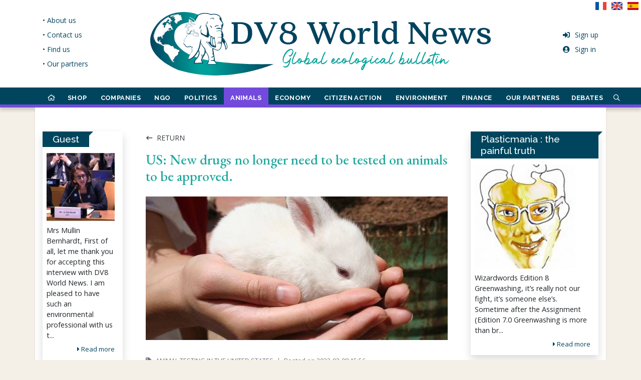

--- FILE ---
content_type: text/html; charset=UTF-8
request_url: https://www.dv8worldnews.com/tests-sur-animaux-aux-etats-unis/article/2023/02/08/us-les-nouveaux-medicaments-nont-plus-besoin-detre-testes-sur-des-animaux-pour-etre-approuves
body_size: 36536
content:
<!DOCTYPE html>
<html lang="en" class="h-100 ">
<head prefix="og: http://ogp.me/ns#">
<meta charset="utf-8">
<!-- dev by axessweb.io -->
<title>US: New drugs no longer need to be tested on animals to be approved. - DV8 World News</title>
<meta http-equiv="X-UA-Compatible" content="IE=edge">
<meta name="referrer" content="no-referrer-when-downgrade">
<meta name="viewport" content="width=device-width, initial-scale=1, shrink-to-fit=no">
<meta name="robots" content="index, follow, noarchive">
<meta name="robots" content="max-video-preview:3">
<meta name="robots" content="max-image-preview:standard">
<meta name="robots" content="max-snippet:-1">
<meta name="author" content="axessweb.io">
<link rel="preconnect" href="https://fonts.gstatic.com">
<link rel="preload" href="/assets/fontawesome-5.15.1/css/all.min.css" as="style" type="text/css">
<noscript><style>[data-simplebar] {overflow: auto;}</style></noscript>
<link rel="stylesheet" href="/assets/libs/bootstrap-4.5.3-custom/css/bootstrap.min.css">
<link rel="stylesheet" href="/assets/libs/bootstrap-sweetalert/sweetalert.min.css">
<link rel="stylesheet" href="/assets/fontawesome-5.15.1/css/all.min.css">
<link rel="stylesheet" href="https://fonts.googleapis.com/css2?family=Raleway:wght@400;500;700&display=swap">
<link rel="stylesheet" href="https://fonts.googleapis.com/css2?family=Aref+Ruqaa:wght@400;700&family=EB+Garamond:ital,wght@0,500;1,500&family=Open+Sans:wght@300;400;600;700;800&family=Raleway:wght@400;500;700&display=swap">
<link rel="stylesheet" href="https://fonts.googleapis.com/css2?family=Vollkorn:ital,wght@0,400;0,700;1,400;1,700&display=swap">
<link rel="stylesheet" href="/assets/flags/flags.min.css">
<link rel="stylesheet" href="/assets/css/styles.css?v=20210512">
<meta name="description" content="For the first time in more than 80 years, a change in U.S. law will allow new drugs to be tested using modern, animal-free, human-based methods.">
<meta property="og:type" content="website">
<meta property="og:site_name" content="DV8 World News">
<meta property="og:title" content="US: New drugs no longer need to be tested on animals to be approved. - DV8 World News">
<meta property="og:image" content="https://www.dv8worldnews.com/assets/uploads/news/63e3b97716018.jpg">
<meta property="og:image:url" content="https://www.dv8worldnews.com/assets/uploads/news/63e3b97716018.jpg">
<!-- // Favicons -->
<link rel="apple-touch-icon" sizes="180x180" href="/assets/favicons/apple-touch-icon.png">
<link rel="icon" type="image/png" sizes="32x32" href="/assets/favicons/favicon-32x32.png">
<link rel="icon" type="image/png" sizes="16x16" href="/assets/favicons/favicon-16x16.png">
<link rel="manifest" href="/assets/favicons/site.webmanifest">
<link rel="mask-icon" href="/assets/favicons/safari-pinned-tab.svg" color="#00455d">
<link rel="shortcut icon" href="/assets/favicons/favicon.ico">
<meta name="msapplication-TileColor" content="#ffffff">
<meta name="msapplication-config" content="/assets/favicons/browserconfig.xml">
<meta name="theme-color" content="#00455D">
<script type="application/ld+json">
{
	"@context": "https://schema.org",
	"@type": "WebSite",
	"name": "DV8 World News",
	"url": "https://www.dv8worldnews.com/",
	"logo": "https://www.dv8worldnews.com/assets/img/logo_fr.svg",
	"sameAs": ["https://www.facebook.com/dv8worldnews", "https://twitter.com/Dv8World"],
	"potentialAction": {
		"@type": "SearchAction",
		"target": "https://www.dv8worldnews.com/search?q={search_term}",
		"query-input": "required name=search_term"
	}
}
</script>
<script>
var txt_new_notif = 'new notification', txt_new_notifs = 'new notifications';
var txt_report = 'Report', report_success_title = 'Report made', report_success_text = 'Thank you for your report, we are sorry you were disturbed by this content.', txt_reply = 'Reply', url_reply_com = '/ajax/comment/reply';
var url_new_notif = '/ajax/notifications/unread', url_notif_mdl = '/ajax/notifications/modal', url_notif_lst = '/ajax/notifications/last'; var is_user = false; var is_worka = false;
</script>
<script type="text/javascript" src="https://cache.consentframework.com/js/pa/29973/c/z8t3o/stub"></script>
<script type="text/javascript" src="https://choices.consentframework.com/js/pa/29973/c/z8t3o/cmp" async></script>
<script async src="https://www.googletagmanager.com/gtag/js?id=G-SKTDTE7YNR"></script>
<script>
	window.dataLayer = window.dataLayer || [];
	function gtag(){dataLayer.push(arguments);}
	gtag('js', new Date());

	gtag('config', 'G-SKTDTE7YNR');
</script>
<script data-ad-client="ca-pub-7317294920093461" async src="https://pagead2.googlesyndication.com/pagead/js/adsbygoogle.js"></script>
</head>

<body class="d-flex flex-column h-100">
	<header class="bg-white position-relative">
		<div id="hLogo" class="container">
			<div class="row">
				<div class="col-lg-2 d-none d-lg-flex justify-content-start">
					<ul class="links-menu list-unstyled h-100 d-inline-flex flex-column justify-content-center">
											<li>
							<a href="/page/about-us" class="text-nowrap">&bull; About us</a>
						</li>
											<li>
							<a href="/page/contact-us" class="text-nowrap">&bull; Contact us</a>
						</li>
											<li>
							<a href="/page/find-us" class="text-nowrap">&bull; Find us</a>
						</li>
											<li>
							<a href="/page/our-partners" class="text-nowrap">&bull; Our partners</a>
						</li>
										</ul>
				</div>
				<div class="col-lg-8 text-center">
					<a href="/" id="logo-link" class="d-inline-block py-2 py-md-3 py-xl-4">
						<img src="/assets/img/logo_en.svg?v=2" class="img-fluid" style="width:680px;">
					</a>
				</div>
				<div class="col-lg-2 d-none d-lg-flex justify-content-end">
					<ul class="account-menu list-unstyled h-100 d-inline-flex flex-column justify-content-center">
											<li>
							<a href="/signup">
								<i class="fas fa-sign-in-alt fa-fw mr-2"></i>Sign up							</a>
						</li>
						<li>
							<a href="/signin">
								<i class="fas fa-user-circle fa-fw mr-2"></i>Sign in							</a>
						</li>
										</ul>
				</div>
			</div>

			<div class="position-absolute d-none d-lg-block" style="top:0;right:0">
											<a href="?hl=fr" class="text-dark text-decoration-none" title="Français">
					<span class="flag flag-fr"></span>&nbsp;
				</a>
											<a href="?hl=en" class="text-dark text-decoration-none" title="English">
					<span class="flag flag-en"></span>&nbsp;
				</a>
											<a href="?hl=es" class="text-dark text-decoration-none" title="Español">
					<span class="flag flag-es"></span>&nbsp;
				</a>
						</div>
		</div>

		<nav id="hNav" class="navbar navbar-expand-lg navbar-dark navbar-custom py-2 py-lg-0">
			<a href="/" class="navbar-brand d-lg-none py-2 scrollin font-quincy">DV8 World News</a>
			<button class="navbar-toggler ml-auto" type="button" data-toggle="collapse" data-target="#navbarCollapse" aria-controls="navbarCollapse" aria-expanded="false" aria-label="Toggle navigation">
				<span class="navbar-toggler-icon"></span>
			</button>
			<div class="container">
				<div class="collapse navbar-collapse" id="navbarCollapse">
					<ul class="navbar-nav justify-content-between justify-content-lg-around navbar-top-menu">
						<li class="nav-item d-none d-lg-block" style="--rubric-color:#C89058">
							<a href="/" class="nav-link is-home hover-border ">
								<i class="far fa-home scrollout"></i> <span class="scrollin nav-brand-sitename">DV8<br>World News</span>
							</a>
						</li>
												<li class="item-dropdown" style="--rubric-color:#0e13de">
							<a href="#" class="dropdown-toggle dropdown-megamenu hover-border " data-toggle="dropdown">
								SHOP							</a>
							<div class="dropdown-menu megamenu mt-0 mt-md-0 clearfix">
								<div class="megamenu-container container-fluid">
									<div class="megamenu-margin mx-md-5">
										<p class="megamenu-title mb-2">SHOP</p>
										<div class="megamenu-row row">
																																															<div class="col-auto megamenu-col">
													<ul class="megamenu-list">
																																												<li class="megamenu-nav border-top">
																<a href="/t-shirts-100-recycles-et-bio/" class="megamenu-link">100% recycled and organic t-shirts.</a>
															</li>
																																																											<li class="megamenu-nav border-top">
																<a href="/sweat-shirts-a-capuche-100-recycles-et-bio/" class="megamenu-link">100% recycled and organic hoodies.</a>
															</li>
																																										</ul>
												</div>
																																	</div>
									</div>
								</div>
							</div>
						</li>
												<li class="item-dropdown" style="--rubric-color:#7d0000">
							<a href="#" class="dropdown-toggle dropdown-megamenu hover-border " data-toggle="dropdown">
								COMPANIES							</a>
							<div class="dropdown-menu megamenu mt-0 mt-md-0 clearfix">
								<div class="megamenu-container container-fluid">
									<div class="megamenu-margin mx-md-5">
										<p class="megamenu-title mb-2">COMPANIES</p>
										<div class="megamenu-row row">
																																															<div class="col-auto megamenu-col">
													<ul class="megamenu-list">
																																												<li class="megamenu-nav border-top">
																<a href="/yves-rocher/" class="megamenu-link">Yves Rocher</a>
															</li>
																																																											<li class="megamenu-nav border-top">
																<a href="/airbus/" class="megamenu-link">Airbus</a>
															</li>
																																																											<li class="megamenu-nav border-top">
																<a href="/airbus-472/" class="megamenu-link">Airbus.</a>
															</li>
																																																											<li class="megamenu-nav border-top">
																<a href="/auchan/" class="megamenu-link">Auchan</a>
															</li>
																																																											<li class="megamenu-nav border-top">
																<a href="/amd/" class="megamenu-link">AMD</a>
															</li>
																																																											<li class="megamenu-nav border-top">
																<a href="/audi/" class="megamenu-link">Audi.</a>
															</li>
																																										</ul>
												</div>
																								<div class="col-auto megamenu-col">
													<ul class="megamenu-list">
																																												<li class="megamenu-nav border-top">
																<a href="/danone/" class="megamenu-link">Danone</a>
															</li>
																																																											<li class="megamenu-nav border-top">
																<a href="/novartis/" class="megamenu-link">Novartis</a>
															</li>
																																																											<li class="megamenu-nav border-top">
																<a href="/air-liquide/" class="megamenu-link">Air Liquide</a>
															</li>
																																																											<li class="megamenu-nav border-top">
																<a href="/cap-gemini/" class="megamenu-link">Cap Gemini</a>
															</li>
																																																											<li class="megamenu-nav border-top">
																<a href="/casino/" class="megamenu-link">Casino</a>
															</li>
																																																											<li class="megamenu-nav border-top">
																<a href="/dell/" class="megamenu-link">Dell</a>
															</li>
																																										</ul>
												</div>
																								<div class="col-auto megamenu-col">
													<ul class="megamenu-list">
																																												<li class="megamenu-nav border-top">
																<a href="/dassault-aviation/" class="megamenu-link">Dassault Aviation</a>
															</li>
																																																											<li class="megamenu-nav border-top">
																<a href="/droit-de-reponse-arbre-vert/" class="megamenu-link">Right of reply Arbre Vert.</a>
															</li>
																																																											<li class="megamenu-nav border-top">
																<a href="/eiffage-et-lurgence-dune-construction-decarbonee/" class="megamenu-link">Eiffage.</a>
															</li>
																																																											<li class="megamenu-nav border-top">
																<a href="/essilorluxxotica/" class="megamenu-link">EssilorLuxxotica</a>
															</li>
																																																											<li class="megamenu-nav border-top">
																<a href="/ford/" class="megamenu-link">Ford</a>
															</li>
																																																											<li class="megamenu-nav border-top">
																<a href="/groupe-accor/" class="megamenu-link">Accor Group</a>
															</li>
																																										</ul>
												</div>
																								<div class="col-auto megamenu-col">
													<ul class="megamenu-list">
																																												<li class="megamenu-nav border-top">
																<a href="/firmenich/" class="megamenu-link">Firmenich</a>
															</li>
																																																											<li class="megamenu-nav border-top">
																<a href="/garnier/" class="megamenu-link">Garnier</a>
															</li>
																																																											<li class="megamenu-nav border-top">
																<a href="/kering/" class="megamenu-link">Kering</a>
															</li>
																																																											<li class="megamenu-nav border-top">
																<a href="/legrand/" class="megamenu-link">Legrand</a>
															</li>
																																																											<li class="megamenu-nav border-top">
																<a href="/loreal/" class="megamenu-link">L'Oréal</a>
															</li>
																																																											<li class="megamenu-nav border-top">
																<a href="/lvmh/" class="megamenu-link">LVMH</a>
															</li>
																																										</ul>
												</div>
																								<div class="col-auto megamenu-col">
													<ul class="megamenu-list">
																																												<li class="megamenu-nav border-top">
																<a href="/les-chefs-dentreprise-et-la-neutralite-carbone/" class="megamenu-link">Business leaders and carbon neutrality.</a>
															</li>
																																																											<li class="megamenu-nav border-top">
																<a href="/michelin/" class="megamenu-link">Michelin</a>
															</li>
																																																											<li class="megamenu-nav border-top">
																<a href="/novonordisk/" class="megamenu-link">Novonordisk</a>
															</li>
																																																											<li class="megamenu-nav border-top">
																<a href="/paprec/" class="megamenu-link">Paprec</a>
															</li>
																																																											<li class="megamenu-nav border-top">
																<a href="/saint-gobain-et-total-se/" class="megamenu-link">Saint Gobain and Total SE</a>
															</li>
																																																											<li class="megamenu-nav border-top">
																<a href="/renault/" class="megamenu-link">Renault</a>
															</li>
																																										</ul>
												</div>
																								<div class="col-auto megamenu-col">
													<ul class="megamenu-list">
																																												<li class="megamenu-nav border-top">
																<a href="/pierre-fabre/" class="megamenu-link">Pierre Fabre</a>
															</li>
																																																											<li class="megamenu-nav border-top">
																<a href="/sanofi/" class="megamenu-link">Sanofi</a>
															</li>
																																																											<li class="megamenu-nav border-top">
																<a href="/saint-gobain/" class="megamenu-link">Saint Gobain</a>
															</li>
																																																											<li class="megamenu-nav border-top">
																<a href="/samsung/" class="megamenu-link">Samsung</a>
															</li>
																																																											<li class="megamenu-nav border-top">
																<a href="/schneider-electric/" class="megamenu-link">Schneider Electric</a>
															</li>
																																																											<li class="megamenu-nav border-top">
																<a href="/shell-929/" class="megamenu-link">Shell</a>
															</li>
																																										</ul>
												</div>
																								<div class="col-auto megamenu-col">
													<ul class="megamenu-list">
																																												<li class="megamenu-nav border-top">
																<a href="/total-connaissait-les-dangers-sur-lenvironnement/" class="megamenu-link">Total was aware of the dangers to the environment.</a>
															</li>
																																																											<li class="megamenu-nav border-top">
																<a href="/weleda/" class="megamenu-link">Weleda</a>
															</li>
																																																											<li class="megamenu-nav border-top">
																<a href="/unilever/" class="megamenu-link">Unilever</a>
															</li>
																																																											<li class="megamenu-nav border-top">
																<a href="/engie/" class="megamenu-link">Engie</a>
															</li>
																																																											<li class="megamenu-nav border-top">
																<a href="/apple/" class="megamenu-link">Apple</a>
															</li>
																																																											<li class="megamenu-nav border-top">
																<a href="/pfizer/" class="megamenu-link">Pfizer</a>
															</li>
																																										</ul>
												</div>
																																	</div>
									</div>
								</div>
							</div>
						</li>
												<li class="item-dropdown" style="--rubric-color:#26b0b1">
							<a href="#" class="dropdown-toggle dropdown-megamenu hover-border " data-toggle="dropdown">
								NGO							</a>
							<div class="dropdown-menu megamenu mt-0 mt-md-0 clearfix">
								<div class="megamenu-container container-fluid">
									<div class="megamenu-margin mx-md-5">
										<p class="megamenu-title mb-2">NGO</p>
										<div class="megamenu-row row">
																																															<div class="col-auto megamenu-col">
													<ul class="megamenu-list">
																																												<li class="megamenu-nav border-top">
																<a href="/amnesty-international/" class="megamenu-link">Amnesty International</a>
															</li>
																																																											<li class="megamenu-nav border-top">
																<a href="/wwf/" class="megamenu-link">WWF</a>
															</li>
																																																											<li class="megamenu-nav border-top">
																<a href="/action-rebellion/" class="megamenu-link">Action Rebellion</a>
															</li>
																																																											<li class="megamenu-nav border-top">
																<a href="/l214-ethique-animaux/" class="megamenu-link">L214 Ethics & Animals</a>
															</li>
																																																											<li class="megamenu-nav border-top">
																<a href="/animal-charity-evaluators/" class="megamenu-link">Animal Charity Evaluators</a>
															</li>
																																																											<li class="megamenu-nav border-top">
																<a href="/fondation-bill-melinda-gates/" class="megamenu-link">Bill & Melinda Gates Foundation</a>
															</li>
																																										</ul>
												</div>
																								<div class="col-auto megamenu-col">
													<ul class="megamenu-list">
																																												<li class="megamenu-nav border-top">
																<a href="/greenpeace/" class="megamenu-link">Greenpeace</a>
															</li>
																																																											<li class="megamenu-nav border-top">
																<a href="/cop-26-et-peta/" class="megamenu-link">COP 26 and Peta.</a>
															</li>
																																																											<li class="megamenu-nav border-top">
																<a href="/dog-meat-free-indonesia-dmfi/" class="megamenu-link">Dog Meat Free Indonesia (DMFI)</a>
															</li>
																																																											<li class="megamenu-nav border-top">
																<a href="/jane-goodall-institute-france/" class="megamenu-link">Jane Goodall Institute France</a>
															</li>
																																																											<li class="megamenu-nav border-top">
																<a href="/hsi-et-la-cop-26/" class="megamenu-link">HSI and COP 26</a>
															</li>
																																																											<li class="megamenu-nav border-top">
																<a href="/sea-women-of-melanesia/" class="megamenu-link">Sea Women of Melanesia</a>
															</li>
																																										</ul>
												</div>
																								<div class="col-auto megamenu-col">
													<ul class="megamenu-list">
																																												<li class="megamenu-nav border-top">
																<a href="/initiative-accard/" class="megamenu-link">ACCARD Initiative</a>
															</li>
																																																											<li class="megamenu-nav border-top">
																<a href="/lettre-de-hsi-et-proveg-a-la-cop-26/" class="megamenu-link">Letter from HSI and ProVeg to COP 26.</a>
															</li>
																																																											<li class="megamenu-nav border-top">
																<a href="/l214-et-herta/" class="megamenu-link">L214 and Herta.</a>
															</li>
																																																											<li class="megamenu-nav border-top">
																<a href="/menu-vegetarien-dans-les-ecoles-en-france/" class="megamenu-link">Vegetarian menu in schools in France.</a>
															</li>
																																																											<li class="megamenu-nav border-top">
																<a href="/shaama-sandooyea/" class="megamenu-link">Shaama Sandooyea</a>
															</li>
																																																											<li class="megamenu-nav border-top">
																<a href="/sea-shepherd-et-les-iles-feroe/" class="megamenu-link">Sea Shepherd and the Faroe Islands.</a>
															</li>
																																										</ul>
												</div>
																								<div class="col-auto megamenu-col">
													<ul class="megamenu-list">
																																												<li class="megamenu-nav border-top">
																<a href="/traffic-asia/" class="megamenu-link">TRAFFIC Asia</a>
															</li>
																																																											<li class="megamenu-nav border-top">
																<a href="/violence-sexiste-liee-au-changement-climatique/" class="megamenu-link">Gender-based violence linked to climate change.</a>
															</li>
																																										</ul>
												</div>
																																	</div>
									</div>
								</div>
							</div>
						</li>
												<li class="item-dropdown" style="--rubric-color:#217e6b">
							<a href="#" class="dropdown-toggle dropdown-megamenu hover-border " data-toggle="dropdown">
								POLITICS							</a>
							<div class="dropdown-menu megamenu mt-0 mt-md-0 clearfix">
								<div class="megamenu-container container-fluid">
									<div class="megamenu-margin mx-md-5">
										<p class="megamenu-title mb-2">POLITICS</p>
										<div class="megamenu-row row">
																																															<div class="col-auto megamenu-col">
													<ul class="megamenu-list">
																																												<li class="megamenu-nav border-top">
																<a href="/a-moins-de-100-jours-de-la-cop-26/" class="megamenu-link">Less than 100 days from COP 26.</a>
															</li>
																																																											<li class="megamenu-nav border-top">
																<a href="/loi-anti-gaspillage/" class="megamenu-link">Loi anti gaspillage</a>
															</li>
																																																											<li class="megamenu-nav border-top">
																<a href="/abattage-sans-etourdissement-en-wallonie/" class="megamenu-link">Slaughter without stunning in Wallonia.</a>
															</li>
																																																											<li class="megamenu-nav border-top">
																<a href="/convention-des-entreprises-pour-le-climat/" class="megamenu-link">Business Convention for the Climate</a>
															</li>
																																																											<li class="megamenu-nav border-top">
																<a href="/leurope-concernee-par-la-deforestation/" class="megamenu-link">Europe affected by deforestation</a>
															</li>
																																																											<li class="megamenu-nav border-top">
																<a href="/1-5-milliard-pour-le-bassin-du-congo/" class="megamenu-link">$ 1.5 billion for the Congo Basin.</a>
															</li>
																																										</ul>
												</div>
																								<div class="col-auto megamenu-col">
													<ul class="megamenu-list">
																																												<li class="megamenu-nav border-top">
																<a href="/absence-de-xi-jinping-et-poutine-a-la-cop-26/" class="megamenu-link">Xi Jinping and Putin absent from COP 26.</a>
															</li>
																																																											<li class="megamenu-nav border-top">
																<a href="/anthony-blinken/" class="megamenu-link">Anthony Blinken.</a>
															</li>
																																																											<li class="megamenu-nav border-top">
																<a href="/angela-merkel/" class="megamenu-link">Angela Merkel</a>
															</li>
																																																											<li class="megamenu-nav border-top">
																<a href="/anthony-blinken-en-arctique/" class="megamenu-link">Anthony Blinken in the Arctic</a>
															</li>
																																																											<li class="megamenu-nav border-top">
																<a href="/animaux-sauvages-dans-les-cirques-en-europe/" class="megamenu-link">Wild animals in circuses in Europe.</a>
															</li>
																																																											<li class="megamenu-nav border-top">
																<a href="/600-centrales-a-charbon-en-asie/" class="megamenu-link">600 coal-fired power stations in Asia.</a>
															</li>
																																										</ul>
												</div>
																								<div class="col-auto megamenu-col">
													<ul class="megamenu-list">
																																												<li class="megamenu-nav border-top">
																<a href="/loi-climat/" class="megamenu-link">The Climate Law.</a>
															</li>
																																																											<li class="megamenu-nav border-top">
																<a href="/boris-johnson-climat-et-insecurite/" class="megamenu-link">Boris Johnson: climate and insecurity.</a>
															</li>
																																																											<li class="megamenu-nav border-top">
																<a href="/bolsonaro/" class="megamenu-link">Bolsonaro.</a>
															</li>
																																																											<li class="megamenu-nav border-top">
																<a href="/bolsonaro-inflechit-sa-position/" class="megamenu-link">Bolsonaro changed his position.</a>
															</li>
																																																											<li class="megamenu-nav border-top">
																<a href="/delit-decocide/" class="megamenu-link">Ecocide offense</a>
															</li>
																																																											<li class="megamenu-nav border-top">
																<a href="/chaco-canyon-aux-usa/" class="megamenu-link">Chaco Canyon in the USA.</a>
															</li>
																																										</ul>
												</div>
																								<div class="col-auto megamenu-col">
													<ul class="megamenu-list">
																																												<li class="megamenu-nav border-top">
																<a href="/conseil-europeen-agriculture-et-peche/" class="megamenu-link">European Agriculture and Fisheries Council.</a>
															</li>
																																																											<li class="megamenu-nav border-top">
																<a href="/cop-26-et-deforestation/" class="megamenu-link">COP 26 and deforestation.</a>
															</li>
																																																											<li class="megamenu-nav border-top">
																<a href="/culture-biologique-aux-etats-unis/" class="megamenu-link">Organic cultivation in the United States.</a>
															</li>
																																																											<li class="megamenu-nav border-top">
																<a href="/chine-et-usa-pour-le-climat/" class="megamenu-link">China and USA for the climate.</a>
															</li>
																																																											<li class="megamenu-nav border-top">
																<a href="/canada-et-neutralite-carbone/" class="megamenu-link">Canada and carbon neutrality.</a>
															</li>
																																																											<li class="megamenu-nav border-top">
																<a href="/cop-26-engagement-pour-une-agriculture-durable/" class="megamenu-link">COP 26: commitment to sustainable agriculture.</a>
															</li>
																																										</ul>
												</div>
																								<div class="col-auto megamenu-col">
													<ul class="megamenu-list">
																																												<li class="megamenu-nav border-top">
																<a href="/cop-26-engagements-au-9-novembre-2021/" class="megamenu-link">COP 26: commitments as of November 9, 2021.</a>
															</li>
																																																											<li class="megamenu-nav border-top">
																<a href="/cop-26-la-france-et-les-energies-fossiles/" class="megamenu-link">COP 26: France and fossil fuels.</a>
															</li>
																																																											<li class="megamenu-nav border-top">
																<a href="/commissaire-europeen-au-bien-etre-animal/" class="megamenu-link">European Commissioner for Animal Welfare.</a>
															</li>
																																																											<li class="megamenu-nav border-top">
																<a href="/chats-chiens-en-europe/" class="megamenu-link">Cats &amp; dogs in Europe.</a>
															</li>
																																																											<li class="megamenu-nav border-top">
																<a href="/commissaire-europeen-au-bien-etre-animal-199/" class="megamenu-link">European Commissioner for Animal Welfare.</a>
															</li>
																																																											<li class="megamenu-nav border-top">
																<a href="/climat-russie-et-usa-sur-la-meme-ligne/" class="megamenu-link">Climate: Russia and USA on the same line.</a>
															</li>
																																										</ul>
												</div>
																								<div class="col-auto megamenu-col">
													<ul class="megamenu-list">
																																												<li class="megamenu-nav border-top">
																<a href="/cop-21-et-accord-de-paris/" class="megamenu-link">COP 21 and Paris Agreement</a>
															</li>
																																																											<li class="megamenu-nav border-top">
																<a href="/dechets-demballages/" class="megamenu-link">Packaging waste.</a>
															</li>
																																																											<li class="megamenu-nav border-top">
																<a href="/eurogroup-for-animals/" class="megamenu-link">Eurogroup for Animals.</a>
															</li>
																																																											<li class="megamenu-nav border-top">
																<a href="/energies-vertes/" class="megamenu-link">Green energies.</a>
															</li>
																																																											<li class="megamenu-nav border-top">
																<a href="/elevages-intensifs/" class="megamenu-link">Intensive breeding</a>
															</li>
																																																											<li class="megamenu-nav border-top">
																<a href="/engagements-climatiques-avant-la-cop-26/" class="megamenu-link">Climate commitments before COP 26.</a>
															</li>
																																										</ul>
												</div>
																								<div class="col-auto megamenu-col">
													<ul class="megamenu-list">
																																												<li class="megamenu-nav border-top">
																<a href="/emissions-de-co2-dans-lespace-europeen/" class="megamenu-link">CO² emissions in the European area.</a>
															</li>
																																																											<li class="megamenu-nav border-top">
																<a href="/dossier-epr2-dedf/" class="megamenu-link">EDF EPR2 file.</a>
															</li>
																																																											<li class="megamenu-nav border-top">
																<a href="/essais-nucleaires-en-polynesie-francaise/" class="megamenu-link">Nuclear tests in French Polynesia.</a>
															</li>
																																																											<li class="megamenu-nav border-top">
																<a href="/eolienne-dans-les-pays-de-la-loire/" class="megamenu-link">Wind turbine in Pays de la Loire.</a>
															</li>
																																																											<li class="megamenu-nav border-top">
																<a href="/elevage-de-visons-vote-historique-en-italie/" class="megamenu-link">Mink farming: historic vote in Italy</a>
															</li>
																																																											<li class="megamenu-nav border-top">
																<a href="/egypte/" class="megamenu-link">Egypt</a>
															</li>
																																										</ul>
												</div>
																								<div class="col-auto megamenu-col">
													<ul class="megamenu-list">
																																												<li class="megamenu-nav border-top">
																<a href="/education-de-la-durabilite-dans-lue/" class="megamenu-link">Education for sustainability in the EU.</a>
															</li>
																																																											<li class="megamenu-nav border-top">
																<a href="/france-2030-par-emmanuel-macron/" class="megamenu-link">France 2030 by Emmanuel Macron.</a>
															</li>
																																																											<li class="megamenu-nav border-top">
																<a href="/fonds-vert-pour-le-climat/" class="megamenu-link">Green Climate Fund.</a>
															</li>
																																																											<li class="megamenu-nav border-top">
																<a href="/fin-du-thermique-en-2035/" class="megamenu-link">End of thermal in 2035?</a>
															</li>
																																																											<li class="megamenu-nav border-top">
																<a href="/guerre-en-ukraine/" class="megamenu-link">War in Ukraine</a>
															</li>
																																																											<li class="megamenu-nav border-top">
																<a href="/japon/" class="megamenu-link">Japan</a>
															</li>
																																										</ul>
												</div>
																								<div class="col-auto megamenu-col">
													<ul class="megamenu-list">
																																												<li class="megamenu-nav border-top">
																<a href="/grande-barriere-de-corail/" class="megamenu-link">Great Barrier Reef.</a>
															</li>
																																																											<li class="megamenu-nav border-top">
																<a href="/hydrogene-vert-en-espagne/" class="megamenu-link">Green hydrogen in Spain.</a>
															</li>
																																																											<li class="megamenu-nav border-top">
																<a href="/inauguration-dune-tour-smog-en-inde/" class="megamenu-link">Inauguration of a smog tower in India.</a>
															</li>
																																																											<li class="megamenu-nav border-top">
																<a href="/initiative-europe-sans-fourrure/" class="megamenu-link">Initiative "Europe without fur"</a>
															</li>
																																																											<li class="megamenu-nav border-top">
																<a href="/impasse-climatique-entre-les-us-et-la-chine/" class="megamenu-link">Climate impasse between the US and China.</a>
															</li>
																																																											<li class="megamenu-nav border-top">
																<a href="/industrie-de-la-viande-chien-en-coree/" class="megamenu-link">Dog meat industry in Korea.</a>
															</li>
																																										</ul>
												</div>
																								<div class="col-auto megamenu-col">
													<ul class="megamenu-list">
																																												<li class="megamenu-nav border-top">
																<a href="/inaction-climatique-et-droits-de-lhomme/" class="megamenu-link">Climate inaction and human rights.</a>
															</li>
																																																											<li class="megamenu-nav border-top">
																<a href="/infrastructures-europeennes/" class="megamenu-link">European infrastructure.</a>
															</li>
																																																											<li class="megamenu-nav border-top">
																<a href="/john-kerry-vrp-pour-le-climat/" class="megamenu-link">John Kerry, VRP for Climate.</a>
															</li>
																																																											<li class="megamenu-nav border-top">
																<a href="/john-kerry/" class="megamenu-link">John Kerry</a>
															</li>
																																																											<li class="megamenu-nav border-top">
																<a href="/le-rapport-decerle/" class="megamenu-link">The Decerle report.</a>
															</li>
																																																											<li class="megamenu-nav border-top">
																<a href="/les-rapports-du-giec/" class="megamenu-link">IPCC reports.</a>
															</li>
																																										</ul>
												</div>
																								<div class="col-auto megamenu-col">
													<ul class="megamenu-list">
																																												<li class="megamenu-nav border-top">
																<a href="/loi-sur-la-restauration-de-la-nature/" class="megamenu-link">Nature Restoration Act.</a>
															</li>
																																																											<li class="megamenu-nav border-top">
																<a href="/maltraitance-animale/" class="megamenu-link">Law against animal abuse.</a>
															</li>
																																																											<li class="megamenu-nav border-top">
																<a href="/les-etats-unis-et-un-nouveau-budget-climatique/" class="megamenu-link">The United States and a new climate budget.</a>
															</li>
																																																											<li class="megamenu-nav border-top">
																<a href="/lappel-a-laction-des-revues-medicales/" class="megamenu-link">The Medical Journals Call to Action.</a>
															</li>
																																																											<li class="megamenu-nav border-top">
																<a href="/le-monde-sur-un-chemin-catastrophique/" class="megamenu-link">The world on a catastrophic path.</a>
															</li>
																																																											<li class="megamenu-nav border-top">
																<a href="/la-turquie-veut-ratifier-laccord-de-paris/" class="megamenu-link">Turkey wants to ratify the Paris Agreement.</a>
															</li>
																																										</ul>
												</div>
																								<div class="col-auto megamenu-col">
													<ul class="megamenu-list">
																																												<li class="megamenu-nav border-top">
																<a href="/la-chine-et-les-centrales-a-charbon-a-letranger/" class="megamenu-link">China and overseas coal-fired power plants.</a>
															</li>
																																																											<li class="megamenu-nav border-top">
																<a href="/loi-sur-les-animaux-en-france/" class="megamenu-link">Animal law in France.</a>
															</li>
																																																											<li class="megamenu-nav border-top">
																<a href="/la-chine-ordonne-daugmenter-la-production-de-carbone/" class="megamenu-link">China orders to increase carbon production.</a>
															</li>
																																																											<li class="megamenu-nav border-top">
																<a href="/legislation-animale-sur-les-reseaux-sociaux/" class="megamenu-link">Animal legislation on social networks.</a>
															</li>
																																																											<li class="megamenu-nav border-top">
																<a href="/lue-et-le-bien-etre-animal/" class="megamenu-link">The EU and animal welfare.</a>
															</li>
																																																											<li class="megamenu-nav border-top">
																<a href="/les-etats-unis-et-la-chine/" class="megamenu-link">The United States and China.</a>
															</li>
																																										</ul>
												</div>
																								<div class="col-auto megamenu-col">
													<ul class="megamenu-list">
																																												<li class="megamenu-nav border-top">
																<a href="/la-taiga-de-poutine/" class="megamenu-link">Putin's Taiga.</a>
															</li>
																																																											<li class="megamenu-nav border-top">
																<a href="/laffaire-du-siecle/" class="megamenu-link">The Affair of the Century.</a>
															</li>
																																																											<li class="megamenu-nav border-top">
																<a href="/lafrique-et-la-cop-26/" class="megamenu-link">Africa and the COP 26.</a>
															</li>
																																																											<li class="megamenu-nav border-top">
																<a href="/le-programme-cetambicion/" class="megamenu-link">The Cetambicion program.</a>
															</li>
																																																											<li class="megamenu-nav border-top">
																<a href="/le-transport-lourd/" class="megamenu-link">Heavy transport.</a>
															</li>
																																																											<li class="megamenu-nav border-top">
																<a href="/limitation-du-methane-aux-us/" class="megamenu-link">Limitation of methane in the US.</a>
															</li>
																																										</ul>
												</div>
																								<div class="col-auto megamenu-col">
													<ul class="megamenu-list">
																																												<li class="megamenu-nav border-top">
																<a href="/linde-et-la-cop-26/" class="megamenu-link">India and COP 26.</a>
															</li>
																																																											<li class="megamenu-nav border-top">
																<a href="/la-chine-et-la-cop-26/" class="megamenu-link">China and COP 26</a>
															</li>
																																																											<li class="megamenu-nav border-top">
																<a href="/le-traite-vegetalien/" class="megamenu-link">The vegan treat.</a>
															</li>
																																																											<li class="megamenu-nav border-top">
																<a href="/texte-final-cop-26/" class="megamenu-link">The Glasgow Pact</a>
															</li>
																																																											<li class="megamenu-nav border-top">
																<a href="/les-avancees-du-pacte-de-glasgow/" class="megamenu-link">The progress of the Glasgow Pact.</a>
															</li>
																																																											<li class="megamenu-nav border-top">
																<a href="/linnovation-sans-animaux/" class="megamenu-link">Innovation without animals.</a>
															</li>
																																										</ul>
												</div>
																								<div class="col-auto megamenu-col">
													<ul class="megamenu-list">
																																												<li class="megamenu-nav border-top">
																<a href="/le-financement-climatique-bleu/" class="megamenu-link">Blue climate finance.</a>
															</li>
																																																											<li class="megamenu-nav border-top">
																<a href="/le-protocole-de-montreal/" class="megamenu-link">The Montreal Protocol.</a>
															</li>
																																																											<li class="megamenu-nav border-top">
																<a href="/loi-sur-le-climat-en-grece/" class="megamenu-link">Climate law in Greece.</a>
															</li>
																																																											<li class="megamenu-nav border-top">
																<a href="/la-russie-et-larctique/" class="megamenu-link">Russia and the Arctic</a>
															</li>
																																																											<li class="megamenu-nav border-top">
																<a href="/la-fourrure-en-israel/" class="megamenu-link">Fur in Israel.</a>
															</li>
																																																											<li class="megamenu-nav border-top">
																<a href="/la-chine-et-le-plastique/" class="megamenu-link">China and plastic</a>
															</li>
																																										</ul>
												</div>
																								<div class="col-auto megamenu-col">
													<ul class="megamenu-list">
																																												<li class="megamenu-nav border-top">
																<a href="/le-panorama-humanitaire-mondial-2022/" class="megamenu-link">The Global Humanitarian Panorama 2022.</a>
															</li>
																																																											<li class="megamenu-nav border-top">
																<a href="/les-gouvernements-et-le-climat/" class="megamenu-link">Governments and the climate.</a>
															</li>
																																																											<li class="megamenu-nav border-top">
																<a href="/leurope-et-les-energies-fossiles/" class="megamenu-link">Europe and fossil fuels.</a>
															</li>
																																																											<li class="megamenu-nav border-top">
																<a href="/loi-sur-la-maltraitance-animale-en-turquie/" class="megamenu-link">Animal abuse law in Turkey</a>
															</li>
																																																											<li class="megamenu-nav border-top">
																<a href="/mix-energetique-du-japon/" class="megamenu-link">Japan&#39;s energy mix.</a>
															</li>
																																																											<li class="megamenu-nav border-top">
																<a href="/nicolas-hulot-en-2022/" class="megamenu-link">Nicolas Hulot in 2022</a>
															</li>
																																										</ul>
												</div>
																								<div class="col-auto megamenu-col">
													<ul class="megamenu-list">
																																												<li class="megamenu-nav border-top">
																<a href="/ordre-nucleaire-mondial/" class="megamenu-link">World nuclear order.</a>
															</li>
																																																											<li class="megamenu-nav border-top">
																<a href="/objectifs-climatiques-du-royaume-uni/" class="megamenu-link">UK climate targets.</a>
															</li>
																																																											<li class="megamenu-nav border-top">
																<a href="/objectifs-climatiques-en-australie/" class="megamenu-link">Climate targets in Australia.</a>
															</li>
																																																											<li class="megamenu-nav border-top">
																<a href="/pays-qui-natteignent-pas-leurs-objectifs-climatiques/" class="megamenu-link">Countries that are not meeting their climate targets.</a>
															</li>
																																																											<li class="megamenu-nav border-top">
																<a href="/poutine-inquiet-face-au-climat-en-russie/" class="megamenu-link">Putin worried about the climate in Russia.</a>
															</li>
																																																											<li class="megamenu-nav border-top">
																<a href="/projet-futures-we-want-de-la-cop-26/" class="megamenu-link">COP 26 "Futures we want" project.</a>
															</li>
																																										</ul>
												</div>
																								<div class="col-auto megamenu-col">
													<ul class="megamenu-list">
																																												<li class="megamenu-nav border-top">
																<a href="/presidence-tournante-de-lespagne/" class="megamenu-link">Spain's rotating presidency.</a>
															</li>
																																																											<li class="megamenu-nav border-top">
																<a href="/politiques-europeennes-pour-le-climat/" class="megamenu-link">European policies for the climate.</a>
															</li>
																																																											<li class="megamenu-nav border-top">
																<a href="/politique-energetique-de-lafrique-du-sud/" class="megamenu-link">South Africa's energy policy.</a>
															</li>
																																																											<li class="megamenu-nav border-top">
																<a href="/plan-de-relance-de-joe-biden/" class="megamenu-link">Joe Biden's Stimulus Plan.</a>
															</li>
																																																											<li class="megamenu-nav border-top">
																<a href="/protection-chimique-en-europe/" class="megamenu-link">Chemical protection in Europe.</a>
															</li>
																																																											<li class="megamenu-nav border-top">
																<a href="/presidence-europeenne-tcheque/" class="megamenu-link">Czech European Presidency.</a>
															</li>
																																										</ul>
												</div>
																								<div class="col-auto megamenu-col">
													<ul class="megamenu-list">
																																												<li class="megamenu-nav border-top">
																<a href="/pacte-vert-europeen/" class="megamenu-link">European Green Deal.</a>
															</li>
																																																											<li class="megamenu-nav border-top">
																<a href="/politique-climatique-de-la-chine/" class="megamenu-link">China's climate policy.</a>
															</li>
																																																											<li class="megamenu-nav border-top">
																<a href="/peuple-yanomami-au-bresil/" class="megamenu-link">Yanomami people in Brazil.</a>
															</li>
																																																											<li class="megamenu-nav border-top">
																<a href="/premier-ministre-mottley-et-les-barbades/" class="megamenu-link">Prime Minister Mottley and Barbados.</a>
															</li>
																																																											<li class="megamenu-nav border-top">
																<a href="/plastique-jetable-en-allemagne-et-nouvelle-zelande/" class="megamenu-link">Disposable plastic in Germany and New Zealand.</a>
															</li>
																																																											<li class="megamenu-nav border-top">
																<a href="/plan-de-decarbonation-de-lue/" class="megamenu-link">EU decarbonisation plan.</a>
															</li>
																																										</ul>
												</div>
																								<div class="col-auto megamenu-col">
													<ul class="megamenu-list">
																																												<li class="megamenu-nav border-top">
																<a href="/protection-des-sols-en-europe/" class="megamenu-link">Soil protection in Europe.</a>
															</li>
																																																											<li class="megamenu-nav border-top">
																<a href="/sommet-virtuel-pour-le-climat/" class="megamenu-link">Virtual summit for the climate.</a>
															</li>
																																																											<li class="megamenu-nav border-top">
																<a href="/reunion-de-juillet-2021-sur-le-climat-a-londres/" class="megamenu-link">July 2021 London climate meeting.</a>
															</li>
																																																											<li class="megamenu-nav border-top">
																<a href="/repowereu/" class="megamenu-link">REpowerEU</a>
															</li>
																																																											<li class="megamenu-nav border-top">
																<a href="/reunion-annuelle-sur-lantarctique/" class="megamenu-link">Annual meeting on Antarctica.</a>
															</li>
																																																											<li class="megamenu-nav border-top">
																<a href="/senat-et-referendum-ccc/" class="megamenu-link">Senate and CCC referendum.</a>
															</li>
																																										</ul>
												</div>
																								<div class="col-auto megamenu-col">
													<ul class="megamenu-list">
																																												<li class="megamenu-nav border-top">
																<a href="/transition-dans-lagriculture-europeenne/" class="megamenu-link">Transition in European agriculture.</a>
															</li>
																																																											<li class="megamenu-nav border-top">
																<a href="/tongass-national-forest/" class="megamenu-link">Tongass National Forest</a>
															</li>
																																																											<li class="megamenu-nav border-top">
																<a href="/us-et-agriculteurs-damerique-centrale/" class="megamenu-link">US and Central American farmers.</a>
															</li>
																																																											<li class="megamenu-nav border-top">
																<a href="/vente-en-vrac-et-publicite/" class="megamenu-link">Bulk sales and advertising.</a>
															</li>
																																																											<li class="megamenu-nav border-top">
																<a href="/vers-la-fin-du-charbon-lors-de-la-cop-26/" class="megamenu-link">Towards the end of coal at COP 26.</a>
															</li>
																																																											<li class="megamenu-nav border-top">
																<a href="/vote-du-projet-de-loi-climat/" class="megamenu-link">Vote on the Climate Bill.</a>
															</li>
																																										</ul>
												</div>
																								<div class="col-auto megamenu-col">
													<ul class="megamenu-list">
																																												<li class="megamenu-nav border-top">
																<a href="/youth4climate/" class="megamenu-link">Youth4Climate</a>
															</li>
																																										</ul>
												</div>
																																	</div>
									</div>
								</div>
							</div>
						</li>
												<li class="item-dropdown" style="--rubric-color:#734bdc">
							<a href="#" class="dropdown-toggle dropdown-megamenu hover-border active" data-toggle="dropdown">
								ANIMALS							</a>
							<div class="dropdown-menu megamenu mt-0 mt-md-0 clearfix">
								<div class="megamenu-container container-fluid">
									<div class="megamenu-margin mx-md-5">
										<p class="megamenu-title mb-2">ANIMALS</p>
										<div class="megamenu-row row">
																																															<div class="col-auto megamenu-col">
													<ul class="megamenu-list">
																																												<li class="megamenu-nav border-top">
																<a href="/aout-2021-nouveau-reportage-choc-l214/" class="megamenu-link">August 2021: new shock report L214</a>
															</li>
																																																											<li class="megamenu-nav border-top">
																<a href="/animaux-et-produits-cosmetiques/" class="megamenu-link">Animals and cosmetics.</a>
															</li>
																																																											<li class="megamenu-nav border-top">
																<a href="/animaux-pieges-pour-la-fourrure-aux-usa/" class="megamenu-link">Animals trapped for fur in the USA.</a>
															</li>
																																																											<li class="megamenu-nav border-top">
																<a href="/le-bien-etre-animal/" class="megamenu-link">Animal welfare</a>
															</li>
																																																											<li class="megamenu-nav border-top">
																<a href="/1428-dauphins-massacres-aux-feroe/" class="megamenu-link">1,428 dolphins slaughtered in the Faroe Islands.</a>
															</li>
																																																											<li class="megamenu-nav border-top">
																<a href="/animaux-utilises-dans-les-cirques-au-vietnam/" class="megamenu-link">Animals used in circuses in Vietnam.</a>
															</li>
																																										</ul>
												</div>
																								<div class="col-auto megamenu-col">
													<ul class="megamenu-list">
																																												<li class="megamenu-nav border-top">
																<a href="/liste-noire-de-peta/" class="megamenu-link">PETA Blacklist</a>
															</li>
																																																											<li class="megamenu-nav border-top">
																<a href="/animaux-domestiques-et-violence-domestique/" class="megamenu-link">Pets and domestic violence.</a>
															</li>
																																																											<li class="megamenu-nav border-top">
																<a href="/23-especes-definitivement-eteintes/" class="megamenu-link">23 species permanently extinct.</a>
															</li>
																																																											<li class="megamenu-nav border-top">
																<a href="/aquaculture-durable/" class="megamenu-link">Sustainable aquaculture.</a>
															</li>
																																																											<li class="megamenu-nav border-top">
																<a href="/alianima/" class="megamenu-link">Alianima</a>
															</li>
																																																											<li class="megamenu-nav border-top">
																<a href="/abattoir-dans-le-finistere/" class="megamenu-link">Slaughterhouse in Finistère.</a>
															</li>
																																										</ul>
												</div>
																								<div class="col-auto megamenu-col">
													<ul class="megamenu-list">
																																												<li class="megamenu-nav border-top">
																<a href="/accord-commercial-ue-et-chili/" class="megamenu-link">EU and Chile trade agreement.</a>
															</li>
																																																											<li class="megamenu-nav border-top">
																<a href="/alicia-silverstone-et-peta/" class="megamenu-link">Alicia Silverstone and PETA.</a>
															</li>
																																																											<li class="megamenu-nav border-top">
																<a href="/ailerons-de-requins/" class="megamenu-link">Shark fins.</a>
															</li>
																																																											<li class="megamenu-nav border-top">
																<a href="/vegetarien-et-vegan/" class="megamenu-link">Vegetarian and Vegan</a>
															</li>
																																																											<li class="megamenu-nav border-top">
																<a href="/animaux-dans-les-cirques/" class="megamenu-link">Animals in circuses.</a>
															</li>
																																																											<li class="megamenu-nav border-top">
																<a href="/15-avancees-pour-les-animaux-en-2021/" class="megamenu-link">15 advances for animals in 2021.</a>
															</li>
																																										</ul>
												</div>
																								<div class="col-auto megamenu-col">
													<ul class="megamenu-list">
																																												<li class="megamenu-nav border-top">
																<a href="/aquatic-life-institute/" class="megamenu-link">Aquatic Life Institute</a>
															</li>
																																																											<li class="megamenu-nav border-top">
																<a href="/abandons-danimaux/" class="megamenu-link">Abandonment of animals.</a>
															</li>
																																																											<li class="megamenu-nav border-top">
																<a href="/annee-du-tigre/" class="megamenu-link">Year of the Tiger.</a>
															</li>
																																																											<li class="megamenu-nav border-top">
																<a href="/broyage-et-gazage-des-poussins-en-france/" class="megamenu-link">Grinding and gassing of chicks in France.</a>
															</li>
																																																											<li class="megamenu-nav border-top">
																<a href="/bien-etre-animal-et-developpement-durable/" class="megamenu-link">Animal welfare and sustainable development.</a>
															</li>
																																																											<li class="megamenu-nav border-top">
																<a href="/braconnage-des-rhinoceros-en-afrique-du-sud/" class="megamenu-link">Poaching of rhinos in South Africa.</a>
															</li>
																																										</ul>
												</div>
																								<div class="col-auto megamenu-col">
													<ul class="megamenu-list">
																																												<li class="megamenu-nav border-top">
																<a href="/bien-etre-des-animaux-aquatiques/" class="megamenu-link">Aquatic animal welfare.</a>
															</li>
																																																											<li class="megamenu-nav border-top">
																<a href="/bhutan/" class="megamenu-link">Kingdom of Bhutan</a>
															</li>
																																																											<li class="megamenu-nav border-top">
																<a href="/bovins-australiens-maltraites/" class="megamenu-link">Abused Australian Cattle.</a>
															</li>
																																																											<li class="megamenu-nav border-top">
																<a href="/baleine-bleue/" class="megamenu-link">Blue whale.</a>
															</li>
																																																											<li class="megamenu-nav border-top">
																<a href="/bien-etre-et-nutrition-des-animaux/" class="megamenu-link">Animal welfare and nutrition.</a>
															</li>
																																																											<li class="megamenu-nav border-top">
																<a href="/conflits-hommes-elephants/" class="megamenu-link">Human-elephant conflicts.</a>
															</li>
																																										</ul>
												</div>
																								<div class="col-auto megamenu-col">
													<ul class="megamenu-list">
																																												<li class="megamenu-nav border-top">
																<a href="/castration-des-porcelets/" class="megamenu-link">Castration of piglets.</a>
															</li>
																																																											<li class="megamenu-nav border-top">
																<a href="/coexistence-homme-faune-sauvage/" class="megamenu-link">Human-wildlife coexistence.</a>
															</li>
																																																											<li class="megamenu-nav border-top">
																<a href="/condamnation-de-letat-francais/" class="megamenu-link">Condemnation of the French State.</a>
															</li>
																																																											<li class="megamenu-nav border-top">
																<a href="/conflit-en-ukraine-et-animaux-de-compagnie/" class="megamenu-link">Conflict in Ukraine and pets.</a>
															</li>
																																																											<li class="megamenu-nav border-top">
																<a href="/coupe-des-cornes-de-rhinoceros/" class="megamenu-link">Cutting rhinoceros horns.</a>
															</li>
																																																											<li class="megamenu-nav border-top">
																<a href="/courses-hippiques/" class="megamenu-link">Horse races.</a>
															</li>
																																										</ul>
												</div>
																								<div class="col-auto megamenu-col">
													<ul class="megamenu-list">
																																												<li class="megamenu-nav border-top">
																<a href="/commerce-de-viande-chien-en-chine/" class="megamenu-link">Dog meat trade in China.</a>
															</li>
																																																											<li class="megamenu-nav border-top">
																<a href="/chasse-des-kangourous/" class="megamenu-link">Kangaroo hunting.</a>
															</li>
																																																											<li class="megamenu-nav border-top">
																<a href="/cosmetiques-sans-cruaute-aux-us/" class="megamenu-link">Cruelty-free cosmetics in the US.</a>
															</li>
																																																											<li class="megamenu-nav border-top">
																<a href="/commerce-dailerons-de-requins/" class="megamenu-link">Shark fin trade.</a>
															</li>
																																																											<li class="megamenu-nav border-top">
																<a href="/chasse-a-la-baleine/" class="megamenu-link">whaling.</a>
															</li>
																																																											<li class="megamenu-nav border-top">
																<a href="/cachemire/" class="megamenu-link">Cashmere</a>
															</li>
																																										</ul>
												</div>
																								<div class="col-auto megamenu-col">
													<ul class="megamenu-list">
																																												<li class="megamenu-nav border-top">
																<a href="/chasse-a-la-baleine-188/" class="megamenu-link">whaling.</a>
															</li>
																																																											<li class="megamenu-nav border-top">
																<a href="/commerce-illegal-danimaux-de-compagnie/" class="megamenu-link">Illegal pet trade.</a>
															</li>
																																																											<li class="megamenu-nav border-top">
																<a href="/corrida/" class="megamenu-link">bullfight</a>
															</li>
																																																											<li class="megamenu-nav border-top">
																<a href="/cadre-mondial-pour-la-biodiversite-de-la-cop15/" class="megamenu-link">CoP15 Global Biodiversity Framework.</a>
															</li>
																																																											<li class="megamenu-nav border-top">
																<a href="/corrida-en-colombie/" class="megamenu-link">Bullfighting in Colombia.</a>
															</li>
																																																											<li class="megamenu-nav border-top">
																<a href="/charcuterie/" class="megamenu-link">Deli</a>
															</li>
																																										</ul>
												</div>
																								<div class="col-auto megamenu-col">
													<ul class="megamenu-list">
																																												<li class="megamenu-nav border-top">
																<a href="/couettes-en-duvet/" class="megamenu-link">Down duvets.</a>
															</li>
																																																											<li class="megamenu-nav border-top">
																<a href="/commerce-de-la-fourrure-danimaux/" class="megamenu-link">Animal fur trade.</a>
															</li>
																																																											<li class="megamenu-nav border-top">
																<a href="/commerce-danimaux-sauvages-en-indonesie/" class="megamenu-link">Trade in wild animals in Indonesia.</a>
															</li>
																																																											<li class="megamenu-nav border-top">
																<a href="/campagne-pub-peta/" class="megamenu-link">PETA ad campaign</a>
															</li>
																																																											<li class="megamenu-nav border-top">
																<a href="/commerce-illegal/" class="megamenu-link">Illegal trade.</a>
															</li>
																																																											<li class="megamenu-nav border-top">
																<a href="/deadly-buffalo-fighting-festival/" class="megamenu-link">Deadly Buffalo Fighting Festival.</a>
															</li>
																																										</ul>
												</div>
																								<div class="col-auto megamenu-col">
													<ul class="megamenu-list">
																																												<li class="megamenu-nav border-top">
																<a href="/dog-meat-free-indonesia/" class="megamenu-link">Dog Meat free Indonesia</a>
															</li>
																																																											<li class="megamenu-nav border-top">
																<a href="/droit-des-animaux/" class="megamenu-link">Animal rights.</a>
															</li>
																																																											<li class="megamenu-nav border-top">
																<a href="/dromadaires-en-egypte/" class="megamenu-link">Camels in Egypt.</a>
															</li>
																																																											<li class="megamenu-nav border-top">
																<a href="/d-g-et-moncler-abandonnent-la-fourrure/" class="megamenu-link">D&G and Moncler abandon fur.</a>
															</li>
																																																											<li class="megamenu-nav border-top">
																<a href="/experimentation-animale-en-uk/" class="megamenu-link">Animal testing in UK.</a>
															</li>
																																																											<li class="megamenu-nav border-top">
																<a href="/experimentation-animale-dans-les-cosmetiques-en-europe/" class="megamenu-link">Animal testing in cosmetics in Europe.</a>
															</li>
																																										</ul>
												</div>
																								<div class="col-auto megamenu-col">
													<ul class="megamenu-list">
																																												<li class="megamenu-nav border-top">
																<a href="/exportations-danimaux-vivants/" class="megamenu-link">Exports of live animals.</a>
															</li>
																																																											<li class="megamenu-nav border-top">
																<a href="/experimentation-animale-en-grande-bretagne/" class="megamenu-link">Animal experimentation in Great Britain.</a>
															</li>
																																																											<li class="megamenu-nav border-top">
																<a href="/experimentation-animale-dans-lue/" class="megamenu-link">Animal testing in the EU.</a>
															</li>
																																																											<li class="megamenu-nav border-top">
																<a href="/elevages-de-cochons-en-france/" class="megamenu-link">Pig farms in France.</a>
															</li>
																																																											<li class="megamenu-nav border-top">
																<a href="/elevage-de-poulpes-de-nueva-pescanova/" class="megamenu-link">Nueva Pescanova octopus farm.</a>
															</li>
																																																											<li class="megamenu-nav border-top">
																<a href="/elevages-de-crocodiles-en-australie/" class="megamenu-link">Crocodile farms in Australia.</a>
															</li>
																																										</ul>
												</div>
																								<div class="col-auto megamenu-col">
													<ul class="megamenu-list">
																																												<li class="megamenu-nav border-top">
																<a href="/elevage-de-bile-dours-au-vietnam/" class="megamenu-link">Bear bile farming in Vietnam.</a>
															</li>
																																																											<li class="megamenu-nav border-top">
																<a href="/experimentation-animale-en-europe/" class="megamenu-link">Animal experimentation in Europe.</a>
															</li>
																																																											<li class="megamenu-nav border-top">
																<a href="/extinction-de-lelephant/" class="megamenu-link">Extinction of the elephant.</a>
															</li>
																																																											<li class="megamenu-nav border-top">
																<a href="/enrichissement-environnemental-dans-laquaculture/" class="megamenu-link">Environmental enrichment in aquaculture</a>
															</li>
																																																											<li class="megamenu-nav border-top">
																<a href="/elevage-au-sol/" class="megamenu-link">Ground breeding.</a>
															</li>
																																																											<li class="megamenu-nav border-top">
																<a href="/elephants-de-cote-divoire/" class="megamenu-link">Elephants of Ivory Coast</a>
															</li>
																																										</ul>
												</div>
																								<div class="col-auto megamenu-col">
													<ul class="megamenu-list">
																																												<li class="megamenu-nav border-top">
																<a href="/especes-menacees/" class="megamenu-link">Threatened species.</a>
															</li>
																																																											<li class="megamenu-nav border-top">
																<a href="/elevage-de-visons/" class="megamenu-link">Mink breeding.</a>
															</li>
																																																											<li class="megamenu-nav border-top">
																<a href="/exposition-silent-suffering/" class="megamenu-link">Silent Suffering Exhibition.</a>
															</li>
																																																											<li class="megamenu-nav border-top">
																<a href="/elevages-de-chiots-en-indonesie/" class="megamenu-link">Puppy farms in Indonesia.</a>
															</li>
																																																											<li class="megamenu-nav border-top">
																<a href="/elephants-de-sumatra/" class="megamenu-link">Sumatran elephants.</a>
															</li>
																																																											<li class="megamenu-nav border-top">
																<a href="/elevage-industriel/" class="megamenu-link">Industrial farming.</a>
															</li>
																																										</ul>
												</div>
																								<div class="col-auto megamenu-col">
													<ul class="megamenu-list">
																																												<li class="megamenu-nav border-top">
																<a href="/elevage-de-beagles/" class="megamenu-link">Breeding of Beagles.</a>
															</li>
																																																											<li class="megamenu-nav border-top">
																<a href="/elevages-pour-la-fourrure-en-belgique/" class="megamenu-link">Fur farms in Belgium.</a>
															</li>
																																																											<li class="megamenu-nav border-top">
																<a href="/foie-gras-du-sud-ouest/" class="megamenu-link">Foie gras from the South West.</a>
															</li>
																																																											<li class="megamenu-nav border-top">
																<a href="/fermes-de-sang-en-islande/" class="megamenu-link">Blood farms in Iceland</a>
															</li>
																																																											<li class="megamenu-nav border-top">
																<a href="/fin-de-la-viande-de-chien-en-coree/" class="megamenu-link">End of dog meat in Korea?</a>
															</li>
																																																											<li class="megamenu-nav border-top">
																<a href="/foie-gras/" class="megamenu-link">Foie gras</a>
															</li>
																																										</ul>
												</div>
																								<div class="col-auto megamenu-col">
													<ul class="megamenu-list">
																																												<li class="megamenu-nav border-top">
																<a href="/ferme-a-pieuvres-au-mexique/" class="megamenu-link">Octopus farm in Mexico.</a>
															</li>
																																																											<li class="megamenu-nav border-top">
																<a href="/four-paws-petition/" class="megamenu-link">Four Paws petition.</a>
															</li>
																																																											<li class="megamenu-nav border-top">
																<a href="/grippe-aviaire-en-france/" class="megamenu-link">Avian flu in France.</a>
															</li>
																																																											<li class="megamenu-nav border-top">
																<a href="/journee-du-lion-en-afrique-du-sud/" class="megamenu-link">Lion Day in South Africa.</a>
															</li>
																																																											<li class="megamenu-nav border-top">
																<a href="/jane-goodall/" class="megamenu-link">Jane goodall</a>
															</li>
																																																											<li class="megamenu-nav border-top">
																<a href="/joe-biden-loi-endangered-species-act/" class="megamenu-link">Joe Biden and the Endangered Species Act</a>
															</li>
																																										</ul>
												</div>
																								<div class="col-auto megamenu-col">
													<ul class="megamenu-list">
																																												<li class="megamenu-nav border-top">
																<a href="/les-gardiens-de-la-galaxie-3/" class="megamenu-link">Guardians of the Galaxy 3</a>
															</li>
																																																											<li class="megamenu-nav border-top">
																<a href="/les-filets-de-peches-meurtriers-au-large-du-cap/" class="megamenu-link">Deadly fishing nets off the Cape.</a>
															</li>
																																																											<li class="megamenu-nav border-top">
																<a href="/lindustrie-de-la-viande-de-chien-en-coree-du-sud/" class="megamenu-link">The dog meat industry in South Korea.</a>
															</li>
																																																											<li class="megamenu-nav border-top">
																<a href="/loi-sur-le-bien-etre-animal-en-angleterre/" class="megamenu-link">animal welfare law in England.</a>
															</li>
																																																											<li class="megamenu-nav border-top">
																<a href="/look-into-the-mirror/" class="megamenu-link">Look into the mirror.</a>
															</li>
																																																											<li class="megamenu-nav border-top">
																<a href="/lelephant-et-les-vibrations-sismiques/" class="megamenu-link">The elephant and seismic vibrations.</a>
															</li>
																																										</ul>
												</div>
																								<div class="col-auto megamenu-col">
													<ul class="megamenu-list">
																																												<li class="megamenu-nav border-top">
																<a href="/lours-polaire-est-menace-de-disparition/" class="megamenu-link">Polar bears in danger.</a>
															</li>
																																																											<li class="megamenu-nav border-top">
																<a href="/les-crocodiles-dhermes/" class="megamenu-link">Hermes crocodiles.</a>
															</li>
																																																											<li class="megamenu-nav border-top">
																<a href="/lours-des-cocotiers/" class="megamenu-link">The Coconut Bear</a>
															</li>
																																																											<li class="megamenu-nav border-top">
																<a href="/loi-save-the-animals-abroad/" class="megamenu-link">Save the animals abroad bill</a>
															</li>
																																																											<li class="megamenu-nav border-top">
																<a href="/la-panthere-des-neiges/" class="megamenu-link">The snow leopard.</a>
															</li>
																																																											<li class="megamenu-nav border-top">
																<a href="/les-vaches-laitieres/" class="megamenu-link">Dairy cows.</a>
															</li>
																																										</ul>
												</div>
																								<div class="col-auto megamenu-col">
													<ul class="megamenu-list">
																																												<li class="megamenu-nav border-top">
																<a href="/lychee-dog-meat-festival-in-yulin/" class="megamenu-link">Lychee & Dog Meat Festival in Yulin</a>
															</li>
																																																											<li class="megamenu-nav border-top">
																<a href="/l214-abattoir-de-bazas/" class="megamenu-link">L214: Bazas slaughterhouse.</a>
															</li>
																																																											<li class="megamenu-nav border-top">
																<a href="/labels-aquaculture-durable/" class="megamenu-link">&quot;Sustainable aquaculture&quot; labels.</a>
															</li>
																																																											<li class="megamenu-nav border-top">
																<a href="/lorque-lolita/" class="megamenu-link">The orca Lolita.</a>
															</li>
																																																											<li class="megamenu-nav border-top">
																<a href="/le-specisme/" class="megamenu-link">Speciesism.</a>
															</li>
																																																											<li class="megamenu-nav border-top">
																<a href="/l214-contre-burger-king/" class="megamenu-link">L214 against Burger King.</a>
															</li>
																																										</ul>
												</div>
																								<div class="col-auto megamenu-col">
													<ul class="megamenu-list">
																																												<li class="megamenu-nav border-top">
																<a href="/le-requin/" class="megamenu-link">The shark.</a>
															</li>
																																																											<li class="megamenu-nav border-top">
																<a href="/loi-sur-la-condition-animale-en-france/" class="megamenu-link">Animal Condition Law in France.</a>
															</li>
																																																											<li class="megamenu-nav border-top">
																<a href="/lindustrie-de-limportation-de-singes/" class="megamenu-link">The monkey import industry.</a>
															</li>
																																																											<li class="megamenu-nav border-top">
																<a href="/l214-et-bigard/" class="megamenu-link">L214 and Bigard.</a>
															</li>
																																																											<li class="megamenu-nav border-top">
																<a href="/l214-et-bigard-suite/" class="megamenu-link">L214 and Bigard (continued)</a>
															</li>
																																																											<li class="megamenu-nav border-top">
																<a href="/legislation-europeenne-revisee-sur-le-bien-etre-animal/" class="megamenu-link">Revised European animal welfare legislation.</a>
															</li>
																																										</ul>
												</div>
																								<div class="col-auto megamenu-col">
													<ul class="megamenu-list">
																																												<li class="megamenu-nav border-top">
																<a href="/lorque-moana/" class="megamenu-link">The orca Moana.</a>
															</li>
																																																											<li class="megamenu-nav border-top">
																<a href="/les-elevages-de-cephalopodes/" class="megamenu-link">Cephalopod farms.</a>
															</li>
																																																											<li class="megamenu-nav border-top">
																<a href="/les-pollinisateurs/" class="megamenu-link">Pollinators.</a>
															</li>
																																																											<li class="megamenu-nav border-top">
																<a href="/le-senat-francais-et-la-loi-sur-la-maltraitance-animale/" class="megamenu-link">The French Senate and the law on animal abuse.</a>
															</li>
																																																											<li class="megamenu-nav border-top">
																<a href="/lions-en-afrique-du-sud/" class="megamenu-link">Lions in South Africa</a>
															</li>
																																																											<li class="megamenu-nav border-top">
																<a href="/lois-europeennes-sur-le-bien-etre-animal/" class="megamenu-link">European animal welfare laws.</a>
															</li>
																																										</ul>
												</div>
																								<div class="col-auto megamenu-col">
													<ul class="megamenu-list">
																																												<li class="megamenu-nav border-top">
																<a href="/la-fourrure-de-renard-en-finlande/" class="megamenu-link">Fox fur in Finland.</a>
															</li>
																																																											<li class="megamenu-nav border-top">
																<a href="/la-fourrure-de-renard-en-finlande-suite/" class="megamenu-link">Fox fur in Finland - continued.</a>
															</li>
																																																											<li class="megamenu-nav border-top">
																<a href="/les-fermes-de-sang-en-islande/" class="megamenu-link">Blood farms in Iceland.</a>
															</li>
																																																											<li class="megamenu-nav border-top">
																<a href="/le-cuir/" class="megamenu-link">The leather.</a>
															</li>
																																																											<li class="megamenu-nav border-top">
																<a href="/les-procedures-scientifiques-sur-animaux/" class="megamenu-link">Scientific procedures on animals.</a>
															</li>
																																																											<li class="megamenu-nav border-top">
																<a href="/la-chasse-aux-trophees/" class="megamenu-link">Trophy hunting.</a>
															</li>
																																										</ul>
												</div>
																								<div class="col-auto megamenu-col">
													<ul class="megamenu-list">
																																												<li class="megamenu-nav border-top">
																<a href="/les-galgos/" class="megamenu-link">The Galgos</a>
															</li>
																																																											<li class="megamenu-nav border-top">
																<a href="/les-chauves-souris/" class="megamenu-link">Bats.</a>
															</li>
																																																											<li class="megamenu-nav border-top">
																<a href="/loup-gris-aux-usa/" class="megamenu-link">Gray wolf in the USA.</a>
															</li>
																																																											<li class="megamenu-nav border-top">
																<a href="/loups-dalberta/" class="megamenu-link">Wolves of Alberta.</a>
															</li>
																																																											<li class="megamenu-nav border-top">
																<a href="/lamantins-en-floride/" class="megamenu-link">Manatees in Florida.</a>
															</li>
																																																											<li class="megamenu-nav border-top">
																<a href="/le-mexique-et-la-corrida/" class="megamenu-link">Mexico and Corrida.</a>
															</li>
																																										</ul>
												</div>
																								<div class="col-auto megamenu-col">
													<ul class="megamenu-list">
																																												<li class="megamenu-nav border-top">
																<a href="/le-lion-en-afrique/" class="megamenu-link">The lion in Africa.</a>
															</li>
																																																											<li class="megamenu-nav border-top">
																<a href="/les-animaux-et-linegalite/" class="megamenu-link">Animals and inequality.</a>
															</li>
																																																											<li class="megamenu-nav border-top">
																<a href="/maltraitance-de-veaux-en-france/" class="megamenu-link">Maltreatment of calves in France.</a>
															</li>
																																																											<li class="megamenu-nav border-top">
																<a href="/methodes-alternatives-de-test/" class="megamenu-link">Alternative test methods.</a>
															</li>
																																																											<li class="megamenu-nav border-top">
																<a href="/marches-illegaux-de-viande-en-inde/" class="megamenu-link">Illegal meat markets in India.</a>
															</li>
																																																											<li class="megamenu-nav border-top">
																<a href="/massacre-des-baleines-aux-iles-feroe/" class="megamenu-link">Whale massacre in the Faroe Islands</a>
															</li>
																																										</ul>
												</div>
																								<div class="col-auto megamenu-col">
													<ul class="megamenu-list">
																																												<li class="megamenu-nav border-top">
																<a href="/nouveau-rapport-du-aquatic-life-institute-sept-2021/" class="megamenu-link">New report from the Aquatic Life Institute Sept. 2021</a>
															</li>
																																																											<li class="megamenu-nav border-top">
																<a href="/operation-bloody-fjord/" class="megamenu-link">Operation "Bloody Fjord"</a>
															</li>
																																																											<li class="megamenu-nav border-top">
																<a href="/phoques-echoues-en-mer-caspienne/" class="megamenu-link">Seals washed up in the Caspian Sea</a>
															</li>
																																																											<li class="megamenu-nav border-top">
																<a href="/paul-mccartney-et-linterdiction-des-tests-sur-les-animaux/" class="megamenu-link">Paul McCartney and the ban on animal testing.</a>
															</li>
																																																											<li class="megamenu-nav border-top">
																<a href="/possible-extinction-des-pingouins/" class="megamenu-link">Possible extinction of penguins.</a>
															</li>
																																																											<li class="megamenu-nav border-top">
																<a href="/peta-allemagne-et-la-guerre-en-ukraine/" class="megamenu-link">PETA Germany and the War in Ukraine.</a>
															</li>
																																										</ul>
												</div>
																								<div class="col-auto megamenu-col">
													<ul class="megamenu-list">
																																												<li class="megamenu-nav border-top">
																<a href="/peches-de-capture-en-mer/" class="megamenu-link">Capture fisheries at sea.</a>
															</li>
																																																											<li class="megamenu-nav border-top">
																<a href="/petition-contre-les-videos-de-maltraitance-animale/" class="megamenu-link">Petition against animal abuse videos.</a>
															</li>
																																																											<li class="megamenu-nav border-top">
																<a href="/peta-contre-la-corrida/" class="megamenu-link">PETA against bullfighting.</a>
															</li>
																																																											<li class="megamenu-nav border-top">
																<a href="/peta-au-qatar/" class="megamenu-link">PETA in Qatar</a>
															</li>
																																																											<li class="megamenu-nav border-top">
																<a href="/des-militants-attaquent-en-justice-la-commission-europeenne-pour-son-incapacite-a-agir-en-faveur-des-animaux/" class="megamenu-link">Animal protection in Europe.</a>
															</li>
																																																											<li class="megamenu-nav border-top">
																<a href="/peta-epingle-lvmh-et-gucci/" class="megamenu-link">PETA pins LVMH and Gucci.</a>
															</li>
																																										</ul>
												</div>
																								<div class="col-auto megamenu-col">
													<ul class="megamenu-list">
																																												<li class="megamenu-nav border-top">
																<a href="/peta-denonce-louis-vuitton/" class="megamenu-link">PETA denounces Louis Vuitton.</a>
															</li>
																																																											<li class="megamenu-nav border-top">
																<a href="/sentience-bill-2021-au-royaume-unis/" class="megamenu-link">"Sentience Bill" 2021 in the United Kingdom.</a>
															</li>
																																																											<li class="megamenu-nav border-top">
																<a href="/recherche-sur-les-animaux/" class="megamenu-link">Animal research.</a>
															</li>
																																																											<li class="megamenu-nav border-top">
																<a href="/raies-et-requins-en-australie/" class="megamenu-link">Rays and sharks in Australia.</a>
															</li>
																																																											<li class="megamenu-nav border-top">
																<a href="/sept-2021-nouveau-reportage-de-l214/" class="megamenu-link">Sept. 2021: new report from L214.</a>
															</li>
																																																											<li class="megamenu-nav border-top">
																<a href="/shaka-ponk-contre-la-corrida/" class="megamenu-link">Shaka Ponk against Corrida.</a>
															</li>
																																										</ul>
												</div>
																								<div class="col-auto megamenu-col">
													<ul class="megamenu-list">
																																												<li class="megamenu-nav border-top">
																<a href="/traffic-des-animaux-sauvages/" class="megamenu-link">Trafficking of wild animals.</a>
															</li>
																																																											<li class="megamenu-nav border-top">
																<a href="/traffic-danimaux-sauvages-a-bali/" class="megamenu-link">Wildlife trafficking in Bali.</a>
															</li>
																																																											<li class="megamenu-nav border-top">
																<a href="/tonte-des-moutons-643/" class="megamenu-link">Sheep shearing.</a>
															</li>
																																																											<li class="megamenu-nav border-top">
																<a href="/tests-scientifiques-et-cosmetiques-en-laboratoires/" class="megamenu-link">Scientific and cosmetic tests in laboratories.</a>
															</li>
																																																											<li class="megamenu-nav border-top">
																<a href="/test-de-nage-forcee/" class="megamenu-link">Forced swimming test.</a>
															</li>
																																																											<li class="megamenu-nav border-top">
																<a href="/transport-en-mer/" class="megamenu-link">Sea transport.</a>
															</li>
																																										</ul>
												</div>
																								<div class="col-auto megamenu-col">
													<ul class="megamenu-list">
																																												<li class="megamenu-nav border-top">
																<a href="/transport-de-singes-par-egyptair/" class="megamenu-link">Transport of monkeys by Egyptair.</a>
															</li>
																																																											<li class="megamenu-nav border-top">
																<a href="/trafic-danimaux-sauvages/" class="megamenu-link">Wildlife trafficking.</a>
															</li>
																																																											<li class="megamenu-nav border-top">
																<a href="/tests-de-cosmetiques-sur-les-animaux/" class="megamenu-link">Cosmetic testing on animals.</a>
															</li>
																																																											<li class="megamenu-nav border-top">
																<a href="/tonte-des-moutons/" class="megamenu-link">Sheep shearing.</a>
															</li>
																																																											<li class="megamenu-nav border-top">
																<a href="/tests-sur-les-animaux-des-progres/" class="megamenu-link">Animal testing: progress.</a>
															</li>
																																																											<li class="megamenu-nav border-top">
																<a href="/transport-danimaux-vivants/" class="megamenu-link">Transport of live animals.</a>
															</li>
																																										</ul>
												</div>
																								<div class="col-auto megamenu-col">
													<ul class="megamenu-list">
																																												<li class="megamenu-nav border-top">
																<a href="/transport-danimaux-vivants-592/" class="megamenu-link">Transport of live animals.</a>
															</li>
																																																											<li class="megamenu-nav border-top">
																<a href="/tests-sur-animaux-aux-etats-unis/" class="megamenu-link">Animal testing in the United States</a>
															</li>
																																																											<li class="megamenu-nav border-top">
																<a href="/test-sur-les-animaux-en-france-en-2021/" class="megamenu-link">Animal testing in France in 2021.</a>
															</li>
																																																											<li class="megamenu-nav border-top">
																<a href="/transport-danimaux-vivants-996/" class="megamenu-link">Transport of live animals.</a>
															</li>
																																																											<li class="megamenu-nav border-top">
																<a href="/usine-a-chiots-en-coree-du-sud/" class="megamenu-link">Puppy mill in South Korea.</a>
															</li>
																																																											<li class="megamenu-nav border-top">
																<a href="/urgence-climatique-et-protection-des-animaux/" class="megamenu-link">Climate emergency and animal protection.</a>
															</li>
																																										</ul>
												</div>
																								<div class="col-auto megamenu-col">
													<ul class="megamenu-list">
																																												<li class="megamenu-nav border-top">
																<a href="/une-europe-sans-fourrure/" class="megamenu-link">A Europe without fur.</a>
															</li>
																																																											<li class="megamenu-nav border-top">
																<a href="/ue-restriction-des-antimicrobiens-veterinaires/" class="megamenu-link">EU: restriction of veterinary antimicrobials.</a>
															</li>
																																																											<li class="megamenu-nav border-top">
																<a href="/viande-de-chien-en-indonesie/" class="megamenu-link">Dog meat in Indonesia.</a>
															</li>
																																																											<li class="megamenu-nav border-top">
																<a href="/violences-sur-les-animaux-au-japon/" class="megamenu-link">Animal abuse in Japan.</a>
															</li>
																																																											<li class="megamenu-nav border-top">
																<a href="/ventes-aux-encheres-de-lhorreur/" class="megamenu-link">Horror auctions.</a>
															</li>
																																																											<li class="megamenu-nav border-top">
																<a href="/viande-de-cheval-damerique-du-sud/" class="megamenu-link">Horse meat from South America.</a>
															</li>
																																										</ul>
												</div>
																								<div class="col-auto megamenu-col">
													<ul class="megamenu-list">
																																												<li class="megamenu-nav border-top">
																<a href="/viande-de-chien-en-coree-du-sud/" class="megamenu-link">Dog meat in South Korea.</a>
															</li>
																																																											<li class="megamenu-nav border-top">
																<a href="/vraie-ou-fausse-fourrure/" class="megamenu-link">Real or faux fur.</a>
															</li>
																																																											<li class="megamenu-nav border-top">
																<a href="/principes-directeurs-de-locde/" class="megamenu-link">OECD Guidelines.</a>
															</li>
																																										</ul>
												</div>
																																	</div>
									</div>
								</div>
							</div>
						</li>
												<li class="item-dropdown" style="--rubric-color:#14c062">
							<a href="#" class="dropdown-toggle dropdown-megamenu hover-border " data-toggle="dropdown">
								ECONOMY							</a>
							<div class="dropdown-menu megamenu mt-0 mt-md-0 clearfix">
								<div class="megamenu-container container-fluid">
									<div class="megamenu-margin mx-md-5">
										<p class="megamenu-title mb-2">ECONOMY</p>
										<div class="megamenu-row row">
																																															<div class="col-auto megamenu-col">
													<ul class="megamenu-list">
																																												<li class="megamenu-nav border-top">
																<a href="/alimentation-et-climat-en-inde/" class="megamenu-link">Food and Climate in India.</a>
															</li>
																																																											<li class="megamenu-nav border-top">
																<a href="/2e-conference-sur-le-climat-dans-le-delta-du-niger/" class="megamenu-link">2nd Climate Conference in the Niger Delta.</a>
															</li>
																																																											<li class="megamenu-nav border-top">
																<a href="/action-civile-au-bresil-contre-les-encheres-petrolieres/" class="megamenu-link">Civil action in Brazil against oil auctions.</a>
															</li>
																																																											<li class="megamenu-nav border-top">
																<a href="/alimentation-et-secteur-alimentaire/" class="megamenu-link">Food and the food sector.</a>
															</li>
																																																											<li class="megamenu-nav border-top">
																<a href="/agroecologie-et-famine-dans-le-monde/" class="megamenu-link">Agroecology and famine in the world.</a>
															</li>
																																																											<li class="megamenu-nav border-top">
																<a href="/approvisionnement-en-gaz-naturel/" class="megamenu-link">Natural gas supply.</a>
															</li>
																																										</ul>
												</div>
																								<div class="col-auto megamenu-col">
													<ul class="megamenu-list">
																																												<li class="megamenu-nav border-top">
																<a href="/accord-ue-mexique/" class="megamenu-link">EU-Mexico agreement.</a>
															</li>
																																																											<li class="megamenu-nav border-top">
																<a href="/accord-ue-nouvelle-zelande/" class="megamenu-link">EU-New Zealand Agreement.</a>
															</li>
																																																											<li class="megamenu-nav border-top">
																<a href="/agriculture-intelligente-au-mozambique/" class="megamenu-link">Smart agriculture in Mozambique.</a>
															</li>
																																																											<li class="megamenu-nav border-top">
																<a href="/lentomoculture/" class="megamenu-link">L'Entomoculture</a>
															</li>
																																																											<li class="megamenu-nav border-top">
																<a href="/agriculture-mutation-du-secteur/" class="megamenu-link">Agriculture: transformation of the sector.</a>
															</li>
																																																											<li class="megamenu-nav border-top">
																<a href="/accord-mercosur/" class="megamenu-link">Mercosur agreement.</a>
															</li>
																																										</ul>
												</div>
																								<div class="col-auto megamenu-col">
													<ul class="megamenu-list">
																																												<li class="megamenu-nav border-top">
																<a href="/agriculture-de-lue/" class="megamenu-link">EU agriculture.</a>
															</li>
																																																											<li class="megamenu-nav border-top">
																<a href="/agriculture-durable-dans-lue/" class="megamenu-link">Sustainable agriculture in the EU.</a>
															</li>
																																																											<li class="megamenu-nav border-top">
																<a href="/agriculture-regeneratrice/" class="megamenu-link">Regenerative agriculture.</a>
															</li>
																																																											<li class="megamenu-nav border-top">
																<a href="/agriculture-au-secours-de-la-planete/" class="megamenu-link">Agriculture to save the planet.</a>
															</li>
																																																											<li class="megamenu-nav border-top">
																<a href="/achats-pendant-les-fetes/" class="megamenu-link">Shopping during the holidays.</a>
															</li>
																																																											<li class="megamenu-nav border-top">
																<a href="/6-experts-a-davos-2023/" class="megamenu-link">6 experts at Davos 2023.</a>
															</li>
																																										</ul>
												</div>
																								<div class="col-auto megamenu-col">
													<ul class="megamenu-list">
																																												<li class="megamenu-nav border-top">
																<a href="/accords-aecg-entre-ue-et-canada/" class="megamenu-link">CETA agreements between the EU and Canada.</a>
															</li>
																																																											<li class="megamenu-nav border-top">
																<a href="/agriculture-durable/" class="megamenu-link">Sustainable agriculture.</a>
															</li>
																																																											<li class="megamenu-nav border-top">
																<a href="/bienfaits-dune-economie-circulaire/" class="megamenu-link">Benefits of a circular economy.</a>
															</li>
																																																											<li class="megamenu-nav border-top">
																<a href="/bill-gates-leve-1-milliard-de-dollar/" class="megamenu-link">Bill Gates raises $ 1 billion.</a>
															</li>
																																																											<li class="megamenu-nav border-top">
																<a href="/banques-et-chaos-climatique/" class="megamenu-link">Banks and climate chaos.</a>
															</li>
																																																											<li class="megamenu-nav border-top">
																<a href="/biomasse/" class="megamenu-link">Biomass.</a>
															</li>
																																										</ul>
												</div>
																								<div class="col-auto megamenu-col">
													<ul class="megamenu-list">
																																												<li class="megamenu-nav border-top">
																<a href="/bitcoin-et-elon-musk/" class="megamenu-link">Bitcoin and Elon Musk.</a>
															</li>
																																																											<li class="megamenu-nav border-top">
																<a href="/bayer-et-le-roundup/" class="megamenu-link">Bayer and Roundup</a>
															</li>
																																																											<li class="megamenu-nav border-top">
																<a href="/batteries/" class="megamenu-link">Batteries</a>
															</li>
																																																											<li class="megamenu-nav border-top">
																<a href="/batiments-et-neutralite-carbone/" class="megamenu-link">Buildings and carbon neutrality.</a>
															</li>
																																																											<li class="megamenu-nav border-top">
																<a href="/cop-15-suite/" class="megamenu-link">Cop 15 continued</a>
															</li>
																																																											<li class="megamenu-nav border-top">
																<a href="/36e-conference-regionale-de-la-fao-pour-le-proche-orient/" class="megamenu-link">36th FAO Regional Conference for the Near East.</a>
															</li>
																																										</ul>
												</div>
																								<div class="col-auto megamenu-col">
													<ul class="megamenu-list">
																																												<li class="megamenu-nav border-top">
																<a href="/conference-cop28/" class="megamenu-link">COP28 Conference</a>
															</li>
																																																											<li class="megamenu-nav border-top">
																<a href="/contamination-du-poisson-par-les-dechets-electroniques/" class="megamenu-link">Contamination of fish by electronic waste.</a>
															</li>
																																																											<li class="megamenu-nav border-top">
																<a href="/gaz-en-europe/" class="megamenu-link">Gas in Europe.</a>
															</li>
																																																											<li class="megamenu-nav border-top">
																<a href="/crise-climatique-en-somalie/" class="megamenu-link">Climate crisis in Somalia.</a>
															</li>
																																																											<li class="megamenu-nav border-top">
																<a href="/croissance-chinoise/" class="megamenu-link">Chinese growth.</a>
															</li>
																																																											<li class="megamenu-nav border-top">
																<a href="/crise-alimentaire-en-afrique/" class="megamenu-link">Food crisis in Africa.</a>
															</li>
																																										</ul>
												</div>
																								<div class="col-auto megamenu-col">
													<ul class="megamenu-list">
																																												<li class="megamenu-nav border-top">
																<a href="/construction-dune-transition-energetique/" class="megamenu-link">Construction of an energy transition.</a>
															</li>
																																																											<li class="megamenu-nav border-top">
																<a href="/codes/" class="megamenu-link">CODES</a>
															</li>
																																																											<li class="megamenu-nav border-top">
																<a href="/cac-40-esg/" class="megamenu-link">CAC 40 ESG</a>
															</li>
																																																											<li class="megamenu-nav border-top">
																<a href="/crise-de-leau/" class="megamenu-link">Water crisis.</a>
															</li>
																																																											<li class="megamenu-nav border-top">
																<a href="/changement-climatique-en-afrique/" class="megamenu-link">Climate change in Africa.</a>
															</li>
																																																											<li class="megamenu-nav border-top">
																<a href="/copernicus/" class="megamenu-link">Copernicus.</a>
															</li>
																																										</ul>
												</div>
																								<div class="col-auto megamenu-col">
													<ul class="megamenu-list">
																																												<li class="megamenu-nav border-top">
																<a href="/cout-de-la-transition-ecologique/" class="megamenu-link">Cost of the ecological transition.</a>
															</li>
																																																											<li class="megamenu-nav border-top">
																<a href="/carburant-daviation-durable/" class="megamenu-link">Sustainable aviation fuel.</a>
															</li>
																																																											<li class="megamenu-nav border-top">
																<a href="/commerce-et-resilience-climatique/" class="megamenu-link">Trade and climate resilience.</a>
															</li>
																																																											<li class="megamenu-nav border-top">
																<a href="/crise-climatique-et-emploi/" class="megamenu-link">Climate crisis and employment.</a>
															</li>
																																																											<li class="megamenu-nav border-top">
																<a href="/combustible-fossile/" class="megamenu-link">Fossil fuel.</a>
															</li>
																																																											<li class="megamenu-nav border-top">
																<a href="/changement-climatique-et-pauvrete/" class="megamenu-link">Climate change and poverty.</a>
															</li>
																																										</ul>
												</div>
																								<div class="col-auto megamenu-col">
													<ul class="megamenu-list">
																																												<li class="megamenu-nav border-top">
																<a href="/cop-26-et-la-mode/" class="megamenu-link">COP 26 and fashion.</a>
															</li>
																																																											<li class="megamenu-nav border-top">
																<a href="/cimenterie-bas-carbone/" class="megamenu-link">Low carbon cement plant.</a>
															</li>
																																																											<li class="megamenu-nav border-top">
																<a href="/trajectoire-climatique/" class="megamenu-link">Climate trajectory.</a>
															</li>
																																																											<li class="megamenu-nav border-top">
																<a href="/climat-et-crise-humanitaire/" class="megamenu-link">Climate and humanitarian crisis.</a>
															</li>
																																																											<li class="megamenu-nav border-top">
																<a href="/cmae/" class="megamenu-link">AMCEN</a>
															</li>
																																																											<li class="megamenu-nav border-top">
																<a href="/crise-alimentaire-mondiale/" class="megamenu-link">Global food crisis.</a>
															</li>
																																										</ul>
												</div>
																								<div class="col-auto megamenu-col">
													<ul class="megamenu-list">
																																												<li class="megamenu-nav border-top">
																<a href="/cop-26-et-les-pays-africains/" class="megamenu-link">COP 26 and African countries.</a>
															</li>
																																																											<li class="megamenu-nav border-top">
																<a href="/conspirationnisme/" class="megamenu-link">Conspiracy.</a>
															</li>
																																																											<li class="megamenu-nav border-top">
																<a href="/cop-27/" class="megamenu-link">COP 27</a>
															</li>
																																																											<li class="megamenu-nav border-top">
																<a href="/chaussures-veganes/" class="megamenu-link">Vegan shoes.</a>
															</li>
																																																											<li class="megamenu-nav border-top">
																<a href="/crypto-monnaie/" class="megamenu-link">Cryptocurrency.</a>
															</li>
																																																											<li class="megamenu-nav border-top">
																<a href="/consommation-de-viande/" class="megamenu-link">Meat consumption.</a>
															</li>
																																										</ul>
												</div>
																								<div class="col-auto megamenu-col">
													<ul class="megamenu-list">
																																												<li class="megamenu-nav border-top">
																<a href="/commerce-du-cuir/" class="megamenu-link">Leather trade.</a>
															</li>
																																																											<li class="megamenu-nav border-top">
																<a href="/centrale-de-baihetan/" class="megamenu-link">Baihetan power station.</a>
															</li>
																																																											<li class="megamenu-nav border-top">
																<a href="/crise-mondiale-de-leau/" class="megamenu-link">Global water crisis.</a>
															</li>
																																																											<li class="megamenu-nav border-top">
																<a href="/chatgpt/" class="megamenu-link">ChatGPT</a>
															</li>
																																																											<li class="megamenu-nav border-top">
																<a href="/demande-mondiale-de-petrole/" class="megamenu-link">World oil demand.</a>
															</li>
																																																											<li class="megamenu-nav border-top">
																<a href="/demande-de-charbon-en-2023/" class="megamenu-link">Coal demand in 2023.</a>
															</li>
																																										</ul>
												</div>
																								<div class="col-auto megamenu-col">
													<ul class="megamenu-list">
																																												<li class="megamenu-nav border-top">
																<a href="/decarbonation-de-laviation/" class="megamenu-link">Decarbonization of aviation.</a>
															</li>
																																																											<li class="megamenu-nav border-top">
																<a href="/demande-mondiale-de-charbon-en-2022/" class="megamenu-link">Global coal demand in 2022.</a>
															</li>
																																																											<li class="megamenu-nav border-top">
																<a href="/duvet-doie/" class="megamenu-link">Goose down.</a>
															</li>
																																																											<li class="megamenu-nav border-top">
																<a href="/droit-de-reponse/" class="megamenu-link">Right of reply</a>
															</li>
																																																											<li class="megamenu-nav border-top">
																<a href="/demande-denergie-croissante-en-afrique/" class="megamenu-link">Growing energy demand in Africa.</a>
															</li>
																																																											<li class="megamenu-nav border-top">
																<a href="/davos-2023/" class="megamenu-link">DAVOS 2023</a>
															</li>
																																										</ul>
												</div>
																								<div class="col-auto megamenu-col">
													<ul class="megamenu-list">
																																												<li class="megamenu-nav border-top">
																<a href="/demande-en-electricite/" class="megamenu-link">Electricity demand</a>
															</li>
																																																											<li class="megamenu-nav border-top">
																<a href="/economie-circulaire/" class="megamenu-link">Circular economy.</a>
															</li>
																																																											<li class="megamenu-nav border-top">
																<a href="/emissions-industrielles/" class="megamenu-link">Industrial emissions.</a>
															</li>
																																																											<li class="megamenu-nav border-top">
																<a href="/efficacite-energetique/" class="megamenu-link">Energetic efficiency.</a>
															</li>
																																																											<li class="megamenu-nav border-top">
																<a href="/eco-anxiete/" class="megamenu-link">Eco-anxiety.</a>
															</li>
																																																											<li class="megamenu-nav border-top">
																<a href="/economie-circulaire-pour-les-telephones-et-tablettes/" class="megamenu-link">Circular economy for phones and tablets.</a>
															</li>
																																										</ul>
												</div>
																								<div class="col-auto megamenu-col">
													<ul class="megamenu-list">
																																												<li class="megamenu-nav border-top">
																<a href="/economiser-lenergie-en-europe/" class="megamenu-link">Saving energy in Europe.</a>
															</li>
																																																											<li class="megamenu-nav border-top">
																<a href="/economie-circulaire-pour-les-textiles/" class="megamenu-link">Circular economy for textiles.</a>
															</li>
																																																											<li class="megamenu-nav border-top">
																<a href="/ecoconception/" class="megamenu-link">Eco conception.</a>
															</li>
																																																											<li class="megamenu-nav border-top">
																<a href="/elevage-industriel-501/" class="megamenu-link">Industrial farming.</a>
															</li>
																																																											<li class="megamenu-nav border-top">
																<a href="/elevage-intensif-en-espagne/" class="megamenu-link">Intensive breeding in Spain.</a>
															</li>
																																																											<li class="megamenu-nav border-top">
																<a href="/emballages-plastiques-en-espagne/" class="megamenu-link">Plastic packaging in Spain.</a>
															</li>
																																										</ul>
												</div>
																								<div class="col-auto megamenu-col">
													<ul class="megamenu-list">
																																												<li class="megamenu-nav border-top">
																<a href="/emissions-de-ges-aux-usa/" class="megamenu-link">GHG emissions in the USA.</a>
															</li>
																																																											<li class="megamenu-nav border-top">
																<a href="/energie-photovoltaique-en-espagne/" class="megamenu-link">Photovoltaic energy in Spain.</a>
															</li>
																																																											<li class="megamenu-nav border-top">
																<a href="/economie-denergie-au-japon/" class="megamenu-link">Energy saving in Japan.</a>
															</li>
																																																											<li class="megamenu-nav border-top">
																<a href="/energie-en-europe/" class="megamenu-link">Energy in Europe.</a>
															</li>
																																																											<li class="megamenu-nav border-top">
																<a href="/energie-propre/" class="megamenu-link">Clean energy.</a>
															</li>
																																																											<li class="megamenu-nav border-top">
																<a href="/emissions-de-lactivite-agricole/" class="megamenu-link">Emissions from agricultural activity.</a>
															</li>
																																										</ul>
												</div>
																								<div class="col-auto megamenu-col">
													<ul class="megamenu-list">
																																												<li class="megamenu-nav border-top">
																<a href="/essor-de-la-petrochimie-en-chine/" class="megamenu-link">Growth of petrochemicals in China.</a>
															</li>
																																																											<li class="megamenu-nav border-top">
																<a href="/economie-resiliente/" class="megamenu-link">Resilient economy.</a>
															</li>
																																																											<li class="megamenu-nav border-top">
																<a href="/electricite-renouvelable/" class="megamenu-link">Renewable electricity.</a>
															</li>
																																																											<li class="megamenu-nav border-top">
																<a href="/energy-efficiency-hub/" class="megamenu-link">Energy Efficiency Hub</a>
															</li>
																																																											<li class="megamenu-nav border-top">
																<a href="/economie-de-la-sante/" class="megamenu-link">Health economics.</a>
															</li>
																																																											<li class="megamenu-nav border-top">
																<a href="/energie-renouvelable-16/" class="megamenu-link">Renewable energy</a>
															</li>
																																										</ul>
												</div>
																								<div class="col-auto megamenu-col">
													<ul class="megamenu-list">
																																												<li class="megamenu-nav border-top">
																<a href="/energie-renouvelable-383/" class="megamenu-link">Renewable energy</a>
															</li>
																																																											<li class="megamenu-nav border-top">
																<a href="/ets-ou-seqe/" class="megamenu-link">ETS or SEQE</a>
															</li>
																																																											<li class="megamenu-nav border-top">
																<a href="/energie-et-action-climatique/" class="megamenu-link">Energy and climate action.</a>
															</li>
																																																											<li class="megamenu-nav border-top">
																<a href="/fast-fashion-et-problemes-environnementaux/" class="megamenu-link">Fast fashion and environmental issues.</a>
															</li>
																																																											<li class="megamenu-nav border-top">
																<a href="/fonte-de-la-banquise-et-poutine/" class="megamenu-link">Melting sea ice and Putin.</a>
															</li>
																																																											<li class="megamenu-nav border-top">
																<a href="/financement-climatique/" class="megamenu-link">Climate finance.</a>
															</li>
																																										</ul>
												</div>
																								<div class="col-auto megamenu-col">
													<ul class="megamenu-list">
																																												<li class="megamenu-nav border-top">
																<a href="/financement-de-lhydrogene/" class="megamenu-link">Hydrogen financing.</a>
															</li>
																																																											<li class="megamenu-nav border-top">
																<a href="/fast-fashion/" class="megamenu-link">Fast Fashion</a>
															</li>
																																																											<li class="megamenu-nav border-top">
																<a href="/fonds-vert-dapple/" class="megamenu-link">Apple Green Fund</a>
															</li>
																																																											<li class="megamenu-nav border-top">
																<a href="/flexibilite-electrique-de-lue/" class="megamenu-link">EU electricity flexibility.</a>
															</li>
																																																											<li class="megamenu-nav border-top">
																<a href="/flux-financiers-mondiaux-et-climat/" class="megamenu-link">Global financial flows and climate.</a>
															</li>
																																																											<li class="megamenu-nav border-top">
																<a href="/famine-en-afrique-de-louest-et-du-centre/" class="megamenu-link">Famine in West and Central Africa.</a>
															</li>
																																										</ul>
												</div>
																								<div class="col-auto megamenu-col">
													<ul class="megamenu-list">
																																												<li class="megamenu-nav border-top">
																<a href="/fofac-2021/" class="megamenu-link">FOFAC 2021</a>
															</li>
																																																											<li class="megamenu-nav border-top">
																<a href="/finance-durable/" class="megamenu-link">Sustainable finance.</a>
															</li>
																																																											<li class="megamenu-nav border-top">
																<a href="/finance-durable-et-environnement/" class="megamenu-link">Sustainable finance and the environment.</a>
															</li>
																																																											<li class="megamenu-nav border-top">
																<a href="/guerre-en-ukraine-et-geopolitique/" class="megamenu-link">War in Ukraine and geopolitics.</a>
															</li>
																																																											<li class="megamenu-nav border-top">
																<a href="/guerre-en-ukraine-et-securite-alimentaire-mondiale/" class="megamenu-link">War in Ukraine and global food security.</a>
															</li>
																																																											<li class="megamenu-nav border-top">
																<a href="/gestion-des-dechets-en-inde/" class="megamenu-link">Waste management in India.</a>
															</li>
																																										</ul>
												</div>
																								<div class="col-auto megamenu-col">
													<ul class="megamenu-list">
																																												<li class="megamenu-nav border-top">
																<a href="/guerre-en-ukraine-et-petrole/" class="megamenu-link">War in Ukraine and oil.</a>
															</li>
																																																											<li class="megamenu-nav border-top">
																<a href="/gaspillage-alimentaire-et-textile-en-europe/" class="megamenu-link">Food and textile waste in Europe.</a>
															</li>
																																																											<li class="megamenu-nav border-top">
																<a href="/guide-pratique-de-la-mode-durable/" class="megamenu-link">Practical guide to sustainable fashion.</a>
															</li>
																																																											<li class="megamenu-nav border-top">
																<a href="/gaspillage-alimentaire-en-europe/" class="megamenu-link">Food waste in Europe.</a>
															</li>
																																																											<li class="megamenu-nav border-top">
																<a href="/gaspillage-alimentaire-488/" class="megamenu-link">Food waste</a>
															</li>
																																																											<li class="megamenu-nav border-top">
																<a href="/gaspillage-alimentaire-600/" class="megamenu-link">Food waste.</a>
															</li>
																																										</ul>
												</div>
																								<div class="col-auto megamenu-col">
													<ul class="megamenu-list">
																																												<li class="megamenu-nav border-top">
																<a href="/hausse-des-prix-de-lenergie/" class="megamenu-link">Rising energy prices.</a>
															</li>
																																																											<li class="megamenu-nav border-top">
																<a href="/hydrogene-a-faibles-emissions/" class="megamenu-link">Low-emission hydrogen.</a>
															</li>
																																																											<li class="megamenu-nav border-top">
																<a href="/importations-matieres-premieres-de-lue/" class="megamenu-link">Raw material imports from the EU.</a>
															</li>
																																																											<li class="megamenu-nav border-top">
																<a href="/investissements-dans-les-energies-propres/" class="megamenu-link">Investments in clean energy.</a>
															</li>
																																																											<li class="megamenu-nav border-top">
																<a href="/investissements-dans-les-energies-propres-714/" class="megamenu-link">Investments in clean energy.</a>
															</li>
																																																											<li class="megamenu-nav border-top">
																<a href="/inquietudes-de-lagence-internationale-de-lenergie/" class="megamenu-link">Concerns of the International Energy Agency.</a>
															</li>
																																										</ul>
												</div>
																								<div class="col-auto megamenu-col">
													<ul class="megamenu-list">
																																												<li class="megamenu-nav border-top">
																<a href="/indice-synopia/" class="megamenu-link">Synopia Index.</a>
															</li>
																																																											<li class="megamenu-nav border-top">
																<a href="/investissements-dans-lenergie-propre/" class="megamenu-link">Investments in clean energy.</a>
															</li>
																																																											<li class="megamenu-nav border-top">
																<a href="/innovation-et-durabilite-environnementale/" class="megamenu-link">Innovation and environmental sustainability.</a>
															</li>
																																																											<li class="megamenu-nav border-top">
																<a href="/industrie-des-engrais/" class="megamenu-link">Fertilizer industry.</a>
															</li>
																																																											<li class="megamenu-nav border-top">
																<a href="/ikea-et-rockefeller/" class="megamenu-link">Ikea and Rockefeller.</a>
															</li>
																																																											<li class="megamenu-nav border-top">
																<a href="/journee-de-la-femme/" class="megamenu-link">Women's day.</a>
															</li>
																																										</ul>
												</div>
																								<div class="col-auto megamenu-col">
													<ul class="megamenu-list">
																																												<li class="megamenu-nav border-top">
																<a href="/journee-mondiale-de-lenvironnement-2025/" class="megamenu-link">World Environment Day 2025.</a>
															</li>
																																																											<li class="megamenu-nav border-top">
																<a href="/kering-abandonne-la-fourrure/" class="megamenu-link">Kering gives up fur.</a>
															</li>
																																																											<li class="megamenu-nav border-top">
																<a href="/les-jeunes-et-leconomie-circulaire/" class="megamenu-link">Young people and the circular economy.</a>
															</li>
																																																											<li class="megamenu-nav border-top">
																<a href="/la-production-de-vetement/" class="megamenu-link">Garment production.</a>
															</li>
																																																											<li class="megamenu-nav border-top">
																<a href="/le-cout-des-catastrophes-economiques/" class="megamenu-link">The cost of economic disasters.</a>
															</li>
																																																											<li class="megamenu-nav border-top">
																<a href="/lue-et-la-cop-15/" class="megamenu-link">The EU and COP 15</a>
															</li>
																																										</ul>
												</div>
																								<div class="col-auto megamenu-col">
													<ul class="megamenu-list">
																																												<li class="megamenu-nav border-top">
																<a href="/laustralie-doit-renoncer-au-charbon/" class="megamenu-link">Australia must give up coal.</a>
															</li>
																																																											<li class="megamenu-nav border-top">
																<a href="/les-fermes-dalgues/" class="megamenu-link">Seaweed farms.</a>
															</li>
																																																											<li class="megamenu-nav border-top">
																<a href="/le-riz/" class="megamenu-link">Rice.</a>
															</li>
																																																											<li class="megamenu-nav border-top">
																<a href="/la-crise-du-systeme-alimentaire-mondial/" class="megamenu-link">The crisis of the global food system.</a>
															</li>
																																																											<li class="megamenu-nav border-top">
																<a href="/la-finance-verte/" class="megamenu-link">Green finance.</a>
															</li>
																																																											<li class="megamenu-nav border-top">
																<a href="/les-puces-electroniques/" class="megamenu-link">Electronic chips.</a>
															</li>
																																										</ul>
												</div>
																								<div class="col-auto megamenu-col">
													<ul class="megamenu-list">
																																												<li class="megamenu-nav border-top">
																<a href="/les-banques-et-la-transition-ecologique-equitable/" class="megamenu-link">Banks and the fair ecological transition.</a>
															</li>
																																																											<li class="megamenu-nav border-top">
																<a href="/litiges-climatiques/" class="megamenu-link">Climate disputes.</a>
															</li>
																																																											<li class="megamenu-nav border-top">
																<a href="/les-banques-et-les-energies-fossiles/" class="megamenu-link">Banks and fossil fuels.</a>
															</li>
																																																											<li class="megamenu-nav border-top">
																<a href="/les-energies-renouvelables-en-afrique/" class="megamenu-link">Renewable energies in Africa.</a>
															</li>
																																																											<li class="megamenu-nav border-top">
																<a href="/les-objectifs-de-developpement-durable/" class="megamenu-link">Sustainable development goals.</a>
															</li>
																																																											<li class="megamenu-nav border-top">
																<a href="/lindustrie-des-combustibles-fossiles/" class="megamenu-link">The fossil fuel industry.</a>
															</li>
																																										</ul>
												</div>
																								<div class="col-auto megamenu-col">
													<ul class="megamenu-list">
																																												<li class="megamenu-nav border-top">
																<a href="/lhydrogene/" class="megamenu-link">Hydrogen</a>
															</li>
																																																											<li class="megamenu-nav border-top">
																<a href="/le-grand-barrage-du-nil/" class="megamenu-link">The great Nile dam.</a>
															</li>
																																																											<li class="megamenu-nav border-top">
																<a href="/la-deforestation-importee/" class="megamenu-link">Imported deforestation.</a>
															</li>
																																																											<li class="megamenu-nav border-top">
																<a href="/lindustrie-de-la-mode/" class="megamenu-link">The fashion industry.</a>
															</li>
																																																											<li class="megamenu-nav border-top">
																<a href="/le-cuir-bresilien-et-lautomobile-aux-etats-unis/" class="megamenu-link">Brazilian leather and the automobile in the United States.</a>
															</li>
																																																											<li class="megamenu-nav border-top">
																<a href="/linde-et-les-energies-fossiles/" class="megamenu-link">India and fossil fuels.</a>
															</li>
																																										</ul>
												</div>
																								<div class="col-auto megamenu-col">
													<ul class="megamenu-list">
																																												<li class="megamenu-nav border-top">
																<a href="/le-recyclage-grace-a-lia/" class="megamenu-link">Recycling through AI.</a>
															</li>
																																																											<li class="megamenu-nav border-top">
																<a href="/les-villes-face-au-changement-climatique/" class="megamenu-link">Cities facing climate change.</a>
															</li>
																																																											<li class="megamenu-nav border-top">
																<a href="/lor-vert/" class="megamenu-link">Green gold.</a>
															</li>
																																																											<li class="megamenu-nav border-top">
																<a href="/la-biomasse/" class="megamenu-link">The biomass.</a>
															</li>
																																																											<li class="megamenu-nav border-top">
																<a href="/la-chine-et-le-nucleaire/" class="megamenu-link">China and nuclear power.</a>
															</li>
																																																											<li class="megamenu-nav border-top">
																<a href="/le-charbon-en-2021/" class="megamenu-link">Coal in 2021.</a>
															</li>
																																										</ul>
												</div>
																								<div class="col-auto megamenu-col">
													<ul class="megamenu-list">
																																												<li class="megamenu-nav border-top">
																<a href="/lintelligence-industrielle/" class="megamenu-link">Industrial intelligence.</a>
															</li>
																																																											<li class="megamenu-nav border-top">
																<a href="/lafrique-en-2022/" class="megamenu-link">Africa in 2022.</a>
															</li>
																																																											<li class="megamenu-nav border-top">
																<a href="/lindustrie-verte-dans-lue/" class="megamenu-link">Green industry in the EU.</a>
															</li>
																																																											<li class="megamenu-nav border-top">
																<a href="/laviation-face-a-la-hausse-des-temperatures/" class="megamenu-link">Aviation faces rising temperatures.</a>
															</li>
																																																											<li class="megamenu-nav border-top">
																<a href="/les-regimes-alimentaires-sains-et-durables/" class="megamenu-link">Healthy and sustainable diets.</a>
															</li>
																																																											<li class="megamenu-nav border-top">
																<a href="/l-hydrogene/" class="megamenu-link">hydrogen.</a>
															</li>
																																										</ul>
												</div>
																								<div class="col-auto megamenu-col">
													<ul class="megamenu-list">
																																												<li class="megamenu-nav border-top">
																<a href="/les-chaudieres-a-combustibles-fossiles/" class="megamenu-link">Fossil fuel boilers.</a>
															</li>
																																																											<li class="megamenu-nav border-top">
																<a href="/matieres-premieres-de-la-russie/" class="megamenu-link">Raw materials from Russia</a>
															</li>
																																																											<li class="megamenu-nav border-top">
																<a href="/mercosur/" class="megamenu-link">Mercosur</a>
															</li>
																																																											<li class="megamenu-nav border-top">
																<a href="/mode-et-cruaute-animale/" class="megamenu-link">Fashion and animal cruelty.</a>
															</li>
																																																											<li class="megamenu-nav border-top">
																<a href="/meteo-extreme-et-economie-en-asie/" class="megamenu-link">Extreme weather and economy in Asia.</a>
															</li>
																																																											<li class="megamenu-nav border-top">
																<a href="/mercosur-952/" class="megamenu-link">Mercosur</a>
															</li>
																																										</ul>
												</div>
																								<div class="col-auto megamenu-col">
													<ul class="megamenu-list">
																																												<li class="megamenu-nav border-top">
																<a href="/magazine-elle/" class="megamenu-link">ELLE Magazine.</a>
															</li>
																																																											<li class="megamenu-nav border-top">
																<a href="/marche-europeen-de-lhydrogene/" class="megamenu-link">European hydrogen market.</a>
															</li>
																																																											<li class="megamenu-nav border-top">
																<a href="/matieres-premieres-critiques/" class="megamenu-link">Critical raw materials.</a>
															</li>
																																																											<li class="megamenu-nav border-top">
																<a href="/nourriture-mondiale/" class="megamenu-link">world food</a>
															</li>
																																																											<li class="megamenu-nav border-top">
																<a href="/normes-contre-le-gaspillage-alimentaire/" class="megamenu-link">Standards against food waste.</a>
															</li>
																																																											<li class="megamenu-nav border-top">
																<a href="/pollution-de-lair/" class="megamenu-link">Air pollution.</a>
															</li>
																																										</ul>
												</div>
																								<div class="col-auto megamenu-col">
													<ul class="megamenu-list">
																																												<li class="megamenu-nav border-top">
																<a href="/objectifs-climatiques-de-la-chine/" class="megamenu-link">China's climate targets.</a>
															</li>
																																																											<li class="megamenu-nav border-top">
																<a href="/produits-plus-circulaires/" class="megamenu-link">More circular products.</a>
															</li>
																																																											<li class="megamenu-nav border-top">
																<a href="/prix-de-lenergie-en-2022/" class="megamenu-link">Energy prices in 2022.</a>
															</li>
																																																											<li class="megamenu-nav border-top">
																<a href="/programmation-dune-desescalade-economique/" class="megamenu-link">Programming of an economic de-escalation.</a>
															</li>
																																																											<li class="megamenu-nav border-top">
																<a href="/plan-de-reduction-de-la-viande-en-europe/" class="megamenu-link">Meat reduction plan in Europe.</a>
															</li>
																																																											<li class="megamenu-nav border-top">
																<a href="/petrole-russe/" class="megamenu-link">Russian oil.</a>
															</li>
																																										</ul>
												</div>
																								<div class="col-auto megamenu-col">
													<ul class="megamenu-list">
																																												<li class="megamenu-nav border-top">
																<a href="/partenariat-vert-entre-lue-et-la-republique-de-coree/" class="megamenu-link">Green partnership between the EU and the Republic of Korea.</a>
															</li>
																																																											<li class="megamenu-nav border-top">
																<a href="/peche-illegale-de-la-chine/" class="megamenu-link">China's illegal fishing.</a>
															</li>
																																																											<li class="megamenu-nav border-top">
																<a href="/prix-nobel-de-physique-2021/" class="megamenu-link">Nobel Prize in Physics 2021.</a>
															</li>
																																																											<li class="megamenu-nav border-top">
																<a href="/perspectives-economique-de-lafrique-australe/" class="megamenu-link">Southern Africa Economic Outlook.</a>
															</li>
																																																											<li class="megamenu-nav border-top">
																<a href="/politique-agricole-commune/" class="megamenu-link">Common Agricultural Policy</a>
															</li>
																																																											<li class="megamenu-nav border-top">
																<a href="/panama/" class="megamenu-link">Panama</a>
															</li>
																																										</ul>
												</div>
																								<div class="col-auto megamenu-col">
													<ul class="megamenu-list">
																																												<li class="megamenu-nav border-top">
																<a href="/prets-garantis-par-les-ressources-naturelles/" class="megamenu-link">Loans guaranteed by natural resources.</a>
															</li>
																																																											<li class="megamenu-nav border-top">
																<a href="/petrole/" class="megamenu-link">Oil.</a>
															</li>
																																																											<li class="megamenu-nav border-top">
																<a href="/programme-horizon-europe-2023-2024/" class="megamenu-link">Horizon Europe 2023 / 2024 program</a>
															</li>
																																																											<li class="megamenu-nav border-top">
																<a href="/performance-energetique-des-batiments/" class="megamenu-link">Energy performance of buildings.</a>
															</li>
																																																											<li class="megamenu-nav border-top">
																<a href="/prevention-des-dechets/" class="megamenu-link">Waste prevention.</a>
															</li>
																																																											<li class="megamenu-nav border-top">
																<a href="/protection-des-consommateurs/" class="megamenu-link">Consumer protection.</a>
															</li>
																																										</ul>
												</div>
																								<div class="col-auto megamenu-col">
													<ul class="megamenu-list">
																																												<li class="megamenu-nav border-top">
																<a href="/peche-durable-du-thon/" class="megamenu-link">Sustainable tuna fishing.</a>
															</li>
																																																											<li class="megamenu-nav border-top">
																<a href="/reglement-sur-les-produits-de-construction/" class="megamenu-link">Construction Products Regulation.</a>
															</li>
																																																											<li class="megamenu-nav border-top">
																<a href="/real-deal/" class="megamenu-link">REAL DEAL.</a>
															</li>
																																																											<li class="megamenu-nav border-top">
																<a href="/ralentissement-de-leconomie-chinoise/" class="megamenu-link">Slowdown in the Chinese economy.</a>
															</li>
																																																											<li class="megamenu-nav border-top">
																<a href="/reduction-de-gaz-hiver-2022-en-europe/" class="megamenu-link">Winter 2022 gas reduction in Europe.</a>
															</li>
																																																											<li class="megamenu-nav border-top">
																<a href="/restauration-de-la-nature/" class="megamenu-link">Nature restoration.</a>
															</li>
																																										</ul>
												</div>
																								<div class="col-auto megamenu-col">
													<ul class="megamenu-list">
																																												<li class="megamenu-nav border-top">
																<a href="/systemes-de-sante-et-climat/" class="megamenu-link">Health systems and climate.</a>
															</li>
																																																											<li class="megamenu-nav border-top">
																<a href="/rapport-sur-les-fonds-sei/" class="megamenu-link">SEI Funds Report.</a>
															</li>
																																																											<li class="megamenu-nav border-top">
																<a href="/reboisement-au-ghana-et-cote-divoire/" class="megamenu-link">Reforestation in Ghana and Ivory Coast</a>
															</li>
																																																											<li class="megamenu-nav border-top">
																<a href="/systeme-alimentaire-resilient/" class="megamenu-link">Resilient food system.</a>
															</li>
																																																											<li class="megamenu-nav border-top">
																<a href="/securite-alimentaire-et-hydrique-mondiale/" class="megamenu-link">Global food and water security.</a>
															</li>
																																																											<li class="megamenu-nav border-top">
																<a href="/securite-maritime/" class="megamenu-link">Marine Safety.</a>
															</li>
																																										</ul>
												</div>
																								<div class="col-auto megamenu-col">
													<ul class="megamenu-list">
																																												<li class="megamenu-nav border-top">
																<a href="/systeme-alimentaire-europeen/" class="megamenu-link">European food system.</a>
															</li>
																																																											<li class="megamenu-nav border-top">
																<a href="/stockage-et-recyclage-de-lenergie/" class="megamenu-link">Energy storage and recycling.</a>
															</li>
																																																											<li class="megamenu-nav border-top">
																<a href="/societe-et-croissance-economique/" class="megamenu-link">Society and economic growth.</a>
															</li>
																																																											<li class="megamenu-nav border-top">
																<a href="/systemes-electriques-interconnectes/" class="megamenu-link">Interconnected electrical systems.</a>
															</li>
																																																											<li class="megamenu-nav border-top">
																<a href="/secheresse-canal-de-panama/" class="megamenu-link">Panama Canal drought.</a>
															</li>
																																																											<li class="megamenu-nav border-top">
																<a href="/soff/" class="megamenu-link">SOFF</a>
															</li>
																																										</ul>
												</div>
																								<div class="col-auto megamenu-col">
													<ul class="megamenu-list">
																																												<li class="megamenu-nav border-top">
																<a href="/systemes-dadaptation-au-climat-en-afrique/" class="megamenu-link">Climate adaptation systems in Africa.</a>
															</li>
																																																											<li class="megamenu-nav border-top">
																<a href="/strategie-europeenne-en-matiere-de-proteines/" class="megamenu-link">European protein strategy.</a>
															</li>
																																																											<li class="megamenu-nav border-top">
																<a href="/systeme-energetique-de-lamerique-latine/" class="megamenu-link">Energy system of Latin America.</a>
															</li>
																																																											<li class="megamenu-nav border-top">
																<a href="/securite-energetique/" class="megamenu-link">Energy security.</a>
															</li>
																																																											<li class="megamenu-nav border-top">
																<a href="/systemes-alimentaire-et-agricoles/" class="megamenu-link">Food and agricultural systems</a>
															</li>
																																																											<li class="megamenu-nav border-top">
																<a href="/systemes-agroalimentaires-africains/" class="megamenu-link">African agrifood systems.</a>
															</li>
																																										</ul>
												</div>
																								<div class="col-auto megamenu-col">
													<ul class="megamenu-list">
																																												<li class="megamenu-nav border-top">
																<a href="/surproduction-de-textile/" class="megamenu-link">Textile overproduction.</a>
															</li>
																																																											<li class="megamenu-nav border-top">
																<a href="/taxonomie-verte-et-sociale/" class="megamenu-link">Green and social taxonomy.</a>
															</li>
																																																											<li class="megamenu-nav border-top">
																<a href="/strategie-de-la-ferme-a-la-table/" class="megamenu-link">Farm-to-Fork strategy.</a>
															</li>
																																																											<li class="megamenu-nav border-top">
																<a href="/transition-energetique-de-lafrique/" class="megamenu-link">Africa's energy transition.</a>
															</li>
																																																											<li class="megamenu-nav border-top">
																<a href="/transport-durable/" class="megamenu-link">Sustainable transportation.</a>
															</li>
																																																											<li class="megamenu-nav border-top">
																<a href="/transition-vers-lenergie-propre/" class="megamenu-link">Transition to clean energy.</a>
															</li>
																																										</ul>
												</div>
																								<div class="col-auto megamenu-col">
													<ul class="megamenu-list">
																																												<li class="megamenu-nav border-top">
																<a href="/tesla-allemagne/" class="megamenu-link">Tesla Germany</a>
															</li>
																																																											<li class="megamenu-nav border-top">
																<a href="/total-en-ouganda/" class="megamenu-link">Total in Uganda.</a>
															</li>
																																																											<li class="megamenu-nav border-top">
																<a href="/transition-energetique-des-pays-du-sud/" class="megamenu-link">Energy transition in Southern countries.</a>
															</li>
																																																											<li class="megamenu-nav border-top">
																<a href="/taxonomie-du-gaz-naturel/" class="megamenu-link">Natural gas taxonomy.</a>
															</li>
																																																											<li class="megamenu-nav border-top">
																<a href="/transformations-des-systemes-alimentaires/" class="megamenu-link">Changes in food systems.</a>
															</li>
																																																											<li class="megamenu-nav border-top">
																<a href="/transition-energetique-equitable/" class="megamenu-link">Fair energy transition.</a>
															</li>
																																										</ul>
												</div>
																								<div class="col-auto megamenu-col">
													<ul class="megamenu-list">
																																												<li class="megamenu-nav border-top">
																<a href="/taxe-carbone/" class="megamenu-link">Carbon tax.</a>
															</li>
																																																											<li class="megamenu-nav border-top">
																<a href="/un-plan-de-lonu-pour-la-construction/" class="megamenu-link">A UN plan for construction.</a>
															</li>
																																																											<li class="megamenu-nav border-top">
																<a href="/une-europe-plus-resiliente/" class="megamenu-link">A more resilient Europe.</a>
															</li>
																																																											<li class="megamenu-nav border-top">
																<a href="/vehicules-electriques/" class="megamenu-link">Electric vehicles.</a>
															</li>
																																																											<li class="megamenu-nav border-top">
																<a href="/vetements-et-colonialisme-du-carbone/" class="megamenu-link">Clothing and "carbon colonialism"</a>
															</li>
																																																											<li class="megamenu-nav border-top">
																<a href="/viande-cellulaire/" class="megamenu-link">Cellular meat.</a>
															</li>
																																										</ul>
												</div>
																								<div class="col-auto megamenu-col">
													<ul class="megamenu-list">
																																												<li class="megamenu-nav border-top">
																<a href="/viande-de-cheval/" class="megamenu-link">Horse meat.</a>
															</li>
																																																											<li class="megamenu-nav border-top">
																<a href="/viande-cultivee/" class="megamenu-link">Cultured meat.</a>
															</li>
																																																											<li class="megamenu-nav border-top">
																<a href="/nappa-valley/" class="megamenu-link">Nappa valley</a>
															</li>
																																										</ul>
												</div>
																																	</div>
									</div>
								</div>
							</div>
						</li>
												<li class="item-dropdown" style="--rubric-color:#c16100">
							<a href="#" class="dropdown-toggle dropdown-megamenu hover-border " data-toggle="dropdown">
								CITIZEN ACTION							</a>
							<div class="dropdown-menu megamenu mt-0 mt-md-0 clearfix">
								<div class="megamenu-container container-fluid">
									<div class="megamenu-margin mx-md-5">
										<p class="megamenu-title mb-2">CITIZEN ACTION</p>
										<div class="megamenu-row row">
																																															<div class="col-auto megamenu-col">
													<ul class="megamenu-list">
																																												<li class="megamenu-nav border-top">
																<a href="/amandine-renaud-au-secours-des-primates/" class="megamenu-link">Amandine RENAUD</a>
															</li>
																																																											<li class="megamenu-nav border-top">
																<a href="/jadav-payeng/" class="megamenu-link">JADAV PAYENG</a>
															</li>
																																																											<li class="megamenu-nav border-top">
																<a href="/david-attenborough/" class="megamenu-link">SIR DAVID ATTENBOROUGH</a>
															</li>
																																																											<li class="megamenu-nav border-top">
																<a href="/la-methode-miyawaki/" class="megamenu-link">The Miyawaki Method</a>
															</li>
																																																											<li class="megamenu-nav border-top">
																<a href="/lutte-contre-le-gaspillage-alimantaire/" class="megamenu-link">Fight against food waste</a>
															</li>
																																																											<li class="megamenu-nav border-top">
																<a href="/boyan-slat/" class="megamenu-link">BOYAN SLAT champion of our oceans</a>
															</li>
																																										</ul>
												</div>
																								<div class="col-auto megamenu-col">
													<ul class="megamenu-list">
																																												<li class="megamenu-nav border-top">
																<a href="/food-forest-initiative/" class="megamenu-link">Food & Forest Initiative.</a>
															</li>
																																																											<li class="megamenu-nav border-top">
																<a href="/nouveau-livre-de-yolaine-de-la-bigne-sept-2021/" class="megamenu-link">New book by Yolaine de La Bigne - Sept. 2021</a>
															</li>
																																																											<li class="megamenu-nav border-top">
																<a href="/silvana-andrade/" class="megamenu-link">Silvana Andrade</a>
															</li>
																																										</ul>
												</div>
																																	</div>
									</div>
								</div>
							</div>
						</li>
												<li class="item-dropdown" style="--rubric-color:#006400">
							<a href="#" class="dropdown-toggle dropdown-megamenu hover-border " data-toggle="dropdown">
								ENVIRONMENT							</a>
							<div class="dropdown-menu megamenu mt-0 mt-md-0 clearfix">
								<div class="megamenu-container container-fluid">
									<div class="megamenu-margin mx-md-5">
										<p class="megamenu-title mb-2">ENVIRONMENT</p>
										<div class="megamenu-row row">
																																															<div class="col-auto megamenu-col">
													<ul class="megamenu-list">
																																												<li class="megamenu-nav border-top">
																<a href="/la-deforestation/" class="megamenu-link">Deforestation</a>
															</li>
																																																											<li class="megamenu-nav border-top">
																<a href="/6eme-rapport-devaluation-du-giec/" class="megamenu-link">6th assessment report of the IPCC.</a>
															</li>
																																																											<li class="megamenu-nav border-top">
																<a href="/applications-satellitaires-pour-lagriculture/" class="megamenu-link">Satellite applications for agriculture.</a>
															</li>
																																																											<li class="megamenu-nav border-top">
																<a href="/activite-cyclonique-dans-le-pacifique/" class="megamenu-link">Cyclonic activity in the Pacific.</a>
															</li>
																																																											<li class="megamenu-nav border-top">
																<a href="/2020-annee-la-plus-chaude-en-europe/" class="megamenu-link">2020: the hottest year in Europe.</a>
															</li>
																																																											<li class="megamenu-nav border-top">
																<a href="/athletes-et-vegans/" class="megamenu-link">Athletes and vegans.</a>
															</li>
																																										</ul>
												</div>
																								<div class="col-auto megamenu-col">
													<ul class="megamenu-list">
																																												<li class="megamenu-nav border-top">
																<a href="/agriculture/" class="megamenu-link">Agriculture</a>
															</li>
																																																											<li class="megamenu-nav border-top">
																<a href="/acceleration-du-rechauffement-climatique/" class="megamenu-link">Acceleration of global warming.</a>
															</li>
																																																											<li class="megamenu-nav border-top">
																<a href="/lurgence-canadienne/" class="megamenu-link">the canadian emergency</a>
															</li>
																																																											<li class="megamenu-nav border-top">
																<a href="/airbus-boeing/" class="megamenu-link">Airbus & Boeing</a>
															</li>
																																																											<li class="megamenu-nav border-top">
																<a href="/2eme-conference-de-laccard/" class="megamenu-link">2nd ACCARD conference.</a>
															</li>
																																																											<li class="megamenu-nav border-top">
																<a href="/adaptation-future-2023/" class="megamenu-link">Future Adaptation 2023.</a>
															</li>
																																										</ul>
												</div>
																								<div class="col-auto megamenu-col">
													<ul class="megamenu-list">
																																												<li class="megamenu-nav border-top">
																<a href="/7eme-conference-adaptation-futures/" class="megamenu-link">7th Adaptation Futures conference.</a>
															</li>
																																																											<li class="megamenu-nav border-top">
																<a href="/commerce-illegal-des-dechets-plastiques/" class="megamenu-link">Plastic waste</a>
															</li>
																																																											<li class="megamenu-nav border-top">
																<a href="/5-raisons-de-respecter-les-oceans/" class="megamenu-link">5 reasons to respect the oceans.</a>
															</li>
																																																											<li class="megamenu-nav border-top">
																<a href="/2024-annee-la-plus-chaude/" class="megamenu-link">2024: hottest year.</a>
															</li>
																																																											<li class="megamenu-nav border-top">
																<a href="/agenda-2022-de-lenvironnement/" class="megamenu-link">2022 environmental agenda.</a>
															</li>
																																																											<li class="megamenu-nav border-top">
																<a href="/50-7deg-en-australie/" class="megamenu-link">50.7° in Australia.</a>
															</li>
																																										</ul>
												</div>
																								<div class="col-auto megamenu-col">
													<ul class="megamenu-list">
																																												<li class="megamenu-nav border-top">
																<a href="/gestes-pour-proteger-la-planete/" class="megamenu-link">Protect the planet</a>
															</li>
																																																											<li class="megamenu-nav border-top">
																<a href="/bilan-carbone-de-lagriculture/" class="megamenu-link">Carbon footprint of agriculture.</a>
															</li>
																																																											<li class="megamenu-nav border-top">
																<a href="/bien-etre-animal-et-protection-de-lenvironnement/" class="megamenu-link">Animal welfare and environmental protection.</a>
															</li>
																																																											<li class="megamenu-nav border-top">
																<a href="/bulletin-de-lomm-et-hausse-des-temperatures/" class="megamenu-link">WMO bulletin and rising temperatures.</a>
															</li>
																																																											<li class="megamenu-nav border-top">
																<a href="/biodiversite-en-danger/" class="megamenu-link">Biodiversity in danger.</a>
															</li>
																																																											<li class="megamenu-nav border-top">
																<a href="/biodiversite-dans-le-bassin-du-congo/" class="megamenu-link">Biodiversity in the Congo Basin.</a>
															</li>
																																										</ul>
												</div>
																								<div class="col-auto megamenu-col">
													<ul class="megamenu-list">
																																												<li class="megamenu-nav border-top">
																<a href="/biden-suspend-un-forage-en-alaska/" class="megamenu-link">Biden suspends drilling in Alaska.</a>
															</li>
																																																											<li class="megamenu-nav border-top">
																<a href="/bulletin-de-larctique-2021/" class="megamenu-link">Arctic Bulletin 2021.</a>
															</li>
																																																											<li class="megamenu-nav border-top">
																<a href="/baigneurs-intoxiques-en-algerie/" class="megamenu-link">Intoxicated bathers in Algeria</a>
															</li>
																																																											<li class="megamenu-nav border-top">
																<a href="/changement-des-glaciers-et-oceans-par-robert-kopp/" class="megamenu-link">Changing glaciers and oceans by Robert Kopp.</a>
															</li>
																																																											<li class="megamenu-nav border-top">
																<a href="/gaspillage-alimentaire/" class="megamenu-link">Food waste</a>
															</li>
																																																											<li class="megamenu-nav border-top">
																<a href="/cooperation-pnue-et-chine/" class="megamenu-link">UNEP and China cooperation.</a>
															</li>
																																										</ul>
												</div>
																								<div class="col-auto megamenu-col">
													<ul class="megamenu-list">
																																												<li class="megamenu-nav border-top">
																<a href="/chaleur-record-et-fonte-des-glaces/" class="megamenu-link">Record heat and melting ice.</a>
															</li>
																																																											<li class="megamenu-nav border-top">
																<a href="/conditions-meteo-extremes-en-ete/" class="megamenu-link">Extreme weather conditions in summer.</a>
															</li>
																																																											<li class="megamenu-nav border-top">
																<a href="/cop-26-et-energies-fossiles/" class="megamenu-link">COP 26 and fossil fuels.</a>
															</li>
																																																											<li class="megamenu-nav border-top">
																<a href="/conference-sur-la-biodiversite/" class="megamenu-link">Conference on biodiversity.</a>
															</li>
																																																											<li class="megamenu-nav border-top">
																<a href="/cop-15/" class="megamenu-link">COP 15</a>
															</li>
																																																											<li class="megamenu-nav border-top">
																<a href="/climat-asie-pacifique/" class="megamenu-link">Asia-Pacific climate.</a>
															</li>
																																										</ul>
												</div>
																								<div class="col-auto megamenu-col">
													<ul class="megamenu-list">
																																												<li class="megamenu-nav border-top">
																<a href="/cop-26-feuille-de-route-equitable/" class="megamenu-link">COP 26: fair roadmap.</a>
															</li>
																																																											<li class="megamenu-nav border-top">
																<a href="/cop-26-et-les-jeunes/" class="megamenu-link">COP 26 and young people.</a>
															</li>
																																																											<li class="megamenu-nav border-top">
																<a href="/communiquer-sur-la-crise-climatique/" class="megamenu-link">Communicate about the climate crisis.</a>
															</li>
																																																											<li class="megamenu-nav border-top">
																<a href="/captage-direct-de-lair/" class="megamenu-link">Direct air capture.</a>
															</li>
																																																											<li class="megamenu-nav border-top">
																<a href="/combustion-fossile-en-2030/" class="megamenu-link">Fossil combustion in 2030.</a>
															</li>
																																																											<li class="megamenu-nav border-top">
																<a href="/collision-en-mer-jaune/" class="megamenu-link">Collision in the Yellow Sea.</a>
															</li>
																																										</ul>
												</div>
																								<div class="col-auto megamenu-col">
													<ul class="megamenu-list">
																																												<li class="megamenu-nav border-top">
																<a href="/centrale-photovoltaique/" class="megamenu-link">Photovoltaic plant.</a>
															</li>
																																																											<li class="megamenu-nav border-top">
																<a href="/changement-climatique-et-sante/" class="megamenu-link">Climate change and health.</a>
															</li>
																																																											<li class="megamenu-nav border-top">
																<a href="/concentration-des-gaz-a-effet-de-serre/" class="megamenu-link">Concentration of greenhouse gases.</a>
															</li>
																																																											<li class="megamenu-nav border-top">
																<a href="/cop28/" class="megamenu-link">COP28</a>
															</li>
																																																											<li class="megamenu-nav border-top">
																<a href="/cop28-267/" class="megamenu-link">COP28</a>
															</li>
																																																											<li class="megamenu-nav border-top">
																<a href="/catastrophe-climatique/" class="megamenu-link">Climate disaster.</a>
															</li>
																																										</ul>
												</div>
																								<div class="col-auto megamenu-col">
													<ul class="megamenu-list">
																																												<li class="megamenu-nav border-top">
																<a href="/cop28-bilan-et-prochaine-etape/" class="megamenu-link">COP28, assessment and next step.</a>
															</li>
																																																											<li class="megamenu-nav border-top">
																<a href="/cop-27-quelles-actions/" class="megamenu-link">COP 27: what actions?</a>
															</li>
																																																											<li class="megamenu-nav border-top">
																<a href="/changement-climatique-et-sante-mentale/" class="megamenu-link">Climate change and mental health.</a>
															</li>
																																																											<li class="megamenu-nav border-top">
																<a href="/catastrophe-maritime-au-sri-lanka/" class="megamenu-link">Maritime disaster in Sri Lanka.</a>
															</li>
																																																											<li class="megamenu-nav border-top">
																<a href="/commission-europeenne-sur-la-securite-alimentaire/" class="megamenu-link">European Commission on Food Safety.</a>
															</li>
																																																											<li class="megamenu-nav border-top">
																<a href="/couche-dozone/" class="megamenu-link">Ozone layer.</a>
															</li>
																																										</ul>
												</div>
																								<div class="col-auto megamenu-col">
													<ul class="megamenu-list">
																																												<li class="megamenu-nav border-top">
																<a href="/chalutage-destructeur/" class="megamenu-link">Destructive trawling.</a>
															</li>
																																																											<li class="megamenu-nav border-top">
																<a href="/consommation-de-plastique/" class="megamenu-link">Plastic consumption.</a>
															</li>
																																																											<li class="megamenu-nav border-top">
																<a href="/chaleur-des-oceans/" class="megamenu-link">Ocean heat.</a>
															</li>
																																																											<li class="megamenu-nav border-top">
																<a href="/changement-climatique-en-australie/" class="megamenu-link">Climate change in Australia.</a>
															</li>
																																																											<li class="megamenu-nav border-top">
																<a href="/croissance-de-la-demande-delectricite-en-2021/" class="megamenu-link">Growth in electricity demand in 2021</a>
															</li>
																																																											<li class="megamenu-nav border-top">
																<a href="/conference-stockholm-50/" class="megamenu-link">Stockholm+50 Conference.</a>
															</li>
																																										</ul>
												</div>
																								<div class="col-auto megamenu-col">
													<ul class="megamenu-list">
																																												<li class="megamenu-nav border-top">
																<a href="/centrale-solaire-flottante-a-singapour/" class="megamenu-link">Floating solar power plant in Singapore.</a>
															</li>
																																																											<li class="megamenu-nav border-top">
																<a href="/deluges-et-record-de-chaleur-vont-devenir-la-nouvelle-norme/" class="megamenu-link">Floods and record heat will become the new norm.</a>
															</li>
																																																											<li class="megamenu-nav border-top">
																<a href="/des-doutes-sur-lhydrogene-vert/" class="megamenu-link">Doubts about green hydrogen.</a>
															</li>
																																																											<li class="megamenu-nav border-top">
																<a href="/deforestation/" class="megamenu-link">Deforestation.</a>
															</li>
																																																											<li class="megamenu-nav border-top">
																<a href="/des-gestes-pour-proteger-la-planete/" class="megamenu-link">Actions for the planet.</a>
															</li>
																																																											<li class="megamenu-nav border-top">
																<a href="/declin-de-la-glace-de-mer-arctique/" class="megamenu-link">Decline of arctic sea ice.</a>
															</li>
																																										</ul>
												</div>
																								<div class="col-auto megamenu-col">
													<ul class="megamenu-list">
																																												<li class="megamenu-nav border-top">
																<a href="/directive-sur-la-criminalite-environnementale/" class="megamenu-link">Environmental Crime Directive.</a>
															</li>
																																																											<li class="megamenu-nav border-top">
																<a href="/deforestation-en-somalie/" class="megamenu-link">Deforestation in Somalia.</a>
															</li>
																																																											<li class="megamenu-nav border-top">
																<a href="/deforestation-en-amazonie/" class="megamenu-link">Deforestation in the Amazon.</a>
															</li>
																																																											<li class="megamenu-nav border-top">
																<a href="/deforestation-302/" class="megamenu-link">Deforestation</a>
															</li>
																																																											<li class="megamenu-nav border-top">
																<a href="/deforestation-amazonienne/" class="megamenu-link">Amazon deforestation</a>
															</li>
																																																											<li class="megamenu-nav border-top">
																<a href="/demande-delectricite-dans-le-monde/" class="megamenu-link">Electricity demand around the world.</a>
															</li>
																																										</ul>
												</div>
																								<div class="col-auto megamenu-col">
													<ul class="megamenu-list">
																																												<li class="megamenu-nav border-top">
																<a href="/deces-du-aux-canicules/" class="megamenu-link">Death due to heat waves.</a>
															</li>
																																																											<li class="megamenu-nav border-top">
																<a href="/dechets-dans-les-montagnes/" class="megamenu-link">Garbage in the mountains.</a>
															</li>
																																																											<li class="megamenu-nav border-top">
																<a href="/dechets-nucleaires-a-bure/" class="megamenu-link">Nuclear waste in Bure.</a>
															</li>
																																																											<li class="megamenu-nav border-top">
																<a href="/dechets-plastiques-dans-lue/" class="megamenu-link">Plastic waste in the EU</a>
															</li>
																																																											<li class="megamenu-nav border-top">
																<a href="/douanes-au-kenya/" class="megamenu-link">Customs in Kenya.</a>
															</li>
																																																											<li class="megamenu-nav border-top">
																<a href="/dechets-marins/" class="megamenu-link">Marine litter.</a>
															</li>
																																										</ul>
												</div>
																								<div class="col-auto megamenu-col">
													<ul class="megamenu-list">
																																												<li class="megamenu-nav border-top">
																<a href="/dechets-textiles-en-europe/" class="megamenu-link">Textile waste in Europe.</a>
															</li>
																																																											<li class="megamenu-nav border-top">
																<a href="/dome-de-chaleur/" class="megamenu-link">Heat dome.</a>
															</li>
																																																											<li class="megamenu-nav border-top">
																<a href="/deux-regions-du-monde-deviennent-inhabitables/" class="megamenu-link">Two regions of the world become uninhabitable.</a>
															</li>
																																																											<li class="megamenu-nav border-top">
																<a href="/el-nino-et-la-nina/" class="megamenu-link">El niño and la niña.</a>
															</li>
																																																											<li class="megamenu-nav border-top">
																<a href="/energie-renouvelable/" class="megamenu-link">Renewable energy.</a>
															</li>
																																																											<li class="megamenu-nav border-top">
																<a href="/effondrement-de-biodiversite-selon-v-andrieux/" class="megamenu-link">Collapse of biodiversity according to V. Andrieux.</a>
															</li>
																																										</ul>
												</div>
																								<div class="col-auto megamenu-col">
													<ul class="megamenu-list">
																																												<li class="megamenu-nav border-top">
																<a href="/energie-houlomotrice/" class="megamenu-link">Wave energy.</a>
															</li>
																																																											<li class="megamenu-nav border-top">
																<a href="/episode-el-nino/" class="megamenu-link">El Niño episode.</a>
															</li>
																																																											<li class="megamenu-nav border-top">
																<a href="/effets-du-changement-climatique-en-asie/" class="megamenu-link">Effects of climate change in Asia.</a>
															</li>
																																																											<li class="megamenu-nav border-top">
																<a href="/emission-de-co2-de-la-chine/" class="megamenu-link">CO² emissions from China.</a>
															</li>
																																																											<li class="megamenu-nav border-top">
																<a href="/elevation-du-niveau-de-la-mer-en-afrique/" class="megamenu-link">Sea level rise in Africa.</a>
															</li>
																																																											<li class="megamenu-nav border-top">
																<a href="/especes-sauvages/" class="megamenu-link">Wild species.</a>
															</li>
																																										</ul>
												</div>
																								<div class="col-auto megamenu-col">
													<ul class="megamenu-list">
																																												<li class="megamenu-nav border-top">
																<a href="/en-route-vers-la-cop-26/" class="megamenu-link">On the way to COP 26.</a>
															</li>
																																																											<li class="megamenu-nav border-top">
																<a href="/eau-contaminee-de-fukushima/" class="megamenu-link">Contaminated water from Fukushima</a>
															</li>
																																																											<li class="megamenu-nav border-top">
																<a href="/emissions-de-co2-en-2021/" class="megamenu-link">CO² emissions in 2021.</a>
															</li>
																																																											<li class="megamenu-nav border-top">
																<a href="/el-nino-2024/" class="megamenu-link">El Niño 2024</a>
															</li>
																																																											<li class="megamenu-nav border-top">
																<a href="/evenements-meteorologique-extreme-en-2024/" class="megamenu-link">Extreme weather events in 2024.</a>
															</li>
																																																											<li class="megamenu-nav border-top">
																<a href="/epr-a-taishan/" class="megamenu-link">EPR at Taishan.</a>
															</li>
																																										</ul>
												</div>
																								<div class="col-auto megamenu-col">
													<ul class="megamenu-list">
																																												<li class="megamenu-nav border-top">
																<a href="/el-nino/" class="megamenu-link">El Nino</a>
															</li>
																																																											<li class="megamenu-nav border-top">
																<a href="/emissions-de-co2-en-2022/" class="megamenu-link">CO² emissions in 2022.</a>
															</li>
																																																											<li class="megamenu-nav border-top">
																<a href="/eruption-volcanique-aux-iles-tonga/" class="megamenu-link">Volcanic eruption in the Tonga Islands.</a>
															</li>
																																																											<li class="megamenu-nav border-top">
																<a href="/fonte-des-glaces-en-arctique/" class="megamenu-link">Melting ice in the Arctic.</a>
															</li>
																																																											<li class="megamenu-nav border-top">
																<a href="/feu-de-foret-en-arctique/" class="megamenu-link">Wildfire in the Arctic</a>
															</li>
																																																											<li class="megamenu-nav border-top">
																<a href="/financement-de-ladaptation/" class="megamenu-link">Adaptation financing.</a>
															</li>
																																										</ul>
												</div>
																								<div class="col-auto megamenu-col">
													<ul class="megamenu-list">
																																												<li class="megamenu-nav border-top">
																<a href="/fonte-des-glaces-en-asie-du-sud/" class="megamenu-link">Melting ice in South Asia.</a>
															</li>
																																																											<li class="megamenu-nav border-top">
																<a href="/filets-fantomes/" class="megamenu-link">Ghost nets.</a>
															</li>
																																																											<li class="megamenu-nav border-top">
																<a href="/fuite-de-petrole-en-californie/" class="megamenu-link">California oil leak.</a>
															</li>
																																																											<li class="megamenu-nav border-top">
																<a href="/filets-fantomes-en-espagne/" class="megamenu-link">Ghost nets in Spain.</a>
															</li>
																																																											<li class="megamenu-nav border-top">
																<a href="/fuites-massives-de-methane/" class="megamenu-link">Massive methane leaks.</a>
															</li>
																																																											<li class="megamenu-nav border-top">
																<a href="/feux-de-forets-en-europe-en-2023/" class="megamenu-link">Forest fires in Europe in 2023.</a>
															</li>
																																										</ul>
												</div>
																								<div class="col-auto megamenu-col">
													<ul class="megamenu-list">
																																												<li class="megamenu-nav border-top">
																<a href="/foret-amazonienne-bresilienne/" class="megamenu-link">Brazilian Amazon rainforest.</a>
															</li>
																																																											<li class="megamenu-nav border-top">
																<a href="/fusion-nucleaire/" class="megamenu-link">Nuclear fusion</a>
															</li>
																																																											<li class="megamenu-nav border-top">
																<a href="/forum-africain-sur-locean/" class="megamenu-link">African Ocean Forum.</a>
															</li>
																																																																																								<li class="megamenu-nav border-top">
																<a href="/famine-a-madagascar/" class="megamenu-link">Famine in Madagascar.</a>
															</li>
																																																											<li class="megamenu-nav border-top">
																<a href="/foret-indonesienne/" class="megamenu-link">Indonesian forest.</a>
															</li>
																																										</ul>
												</div>
																								<div class="col-auto megamenu-col">
													<ul class="megamenu-list">
																																												<li class="megamenu-nav border-top">
																<a href="/fao/" class="megamenu-link">FAO</a>
															</li>
																																																											<li class="megamenu-nav border-top">
																<a href="/fuite-de-petrole-en-equateur/" class="megamenu-link">Oil spill in Ecuador.</a>
															</li>
																																																											<li class="megamenu-nav border-top">
																<a href="/guerre-contre-le-plastique/" class="megamenu-link">War on plastic.</a>
															</li>
																																																											<li class="megamenu-nav border-top">
																<a href="/green-deal-et-les-oceans/" class="megamenu-link">Green Deal and the oceans.</a>
															</li>
																																																											<li class="megamenu-nav border-top">
																<a href="/gulf-stream/" class="megamenu-link">Gulf Stream</a>
															</li>
																																																											<li class="megamenu-nav border-top">
																<a href="/gaz-a-effet-de-serre/" class="megamenu-link">Greenhouse gas.</a>
															</li>
																																										</ul>
												</div>
																								<div class="col-auto megamenu-col">
													<ul class="megamenu-list">
																																												<li class="megamenu-nav border-top">
																<a href="/glyphosate-en-france/" class="megamenu-link">Glyphosate in France</a>
															</li>
																																																											<li class="megamenu-nav border-top">
																<a href="/gestion-des-produits-chimiques-et-des-dechets/" class="megamenu-link">Chemicals and waste management.</a>
															</li>
																																																											<li class="megamenu-nav border-top">
																<a href="/la-climatech/" class="megamenu-link">The Climatech</a>
															</li>
																																																											<li class="megamenu-nav border-top">
																<a href="/iceberg-a-76/" class="megamenu-link">Iceberg A-76</a>
															</li>
																																																											<li class="megamenu-nav border-top">
																<a href="/incendies-en-europe-ete-2021/" class="megamenu-link">Fires in Europe summer 2021</a>
															</li>
																																																											<li class="megamenu-nav border-top">
																<a href="/incendies-dans-le-sud-est-de-la-france-aout-2021/" class="megamenu-link">Fires in south-eastern France August 2021.</a>
															</li>
																																										</ul>
												</div>
																								<div class="col-auto megamenu-col">
													<ul class="megamenu-list">
																																												<li class="megamenu-nav border-top">
																<a href="/impact-de-lelevage-industriel/" class="megamenu-link">Impact of factory farming.</a>
															</li>
																																																											<li class="megamenu-nav border-top">
																<a href="/intensification-des-vagues-de-chaleur/" class="megamenu-link">Intensification of heat waves.</a>
															</li>
																																																											<li class="megamenu-nav border-top">
																<a href="/iucn/" class="megamenu-link">IUCN</a>
															</li>
																																																											<li class="megamenu-nav border-top">
																<a href="/impact-humain-du-changement-climatique/" class="megamenu-link">Human impact of climate change.</a>
															</li>
																																																											<li class="megamenu-nav border-top">
																<a href="/incendies-maui/" class="megamenu-link">Maui Fires</a>
															</li>
																																																											<li class="megamenu-nav border-top">
																<a href="/inondations-en-lybie/" class="megamenu-link">Floods in Libya.</a>
															</li>
																																										</ul>
												</div>
																								<div class="col-auto megamenu-col">
													<ul class="megamenu-list">
																																												<li class="megamenu-nav border-top">
																<a href="/impact-du-changement-climatique-sur-nos-vies/" class="megamenu-link">Impact of climate change on our lives.</a>
															</li>
																																																											<li class="megamenu-nav border-top">
																<a href="/ile-energetique-en-mer-du-nord/" class="megamenu-link">Energy island in the North Sea.</a>
															</li>
																																																											<li class="megamenu-nav border-top">
																<a href="/infiltration-du-plastique-dans-les-sols/" class="megamenu-link">Plastic infiltration into the soil.</a>
															</li>
																																																											<li class="megamenu-nav border-top">
																<a href="/incidents-nucleaires-en-angleterre-et-en-chine/" class="megamenu-link">Nuclear incidents in England and China</a>
															</li>
																																																											<li class="megamenu-nav border-top">
																<a href="/impact-environnemental-du-cuir/" class="megamenu-link">Environmental impact of leather.</a>
															</li>
																																																											<li class="megamenu-nav border-top">
																<a href="/incendies-dans-louest-des-etats-unis/" class="megamenu-link">Fires in the western United States.</a>
															</li>
																																										</ul>
												</div>
																								<div class="col-auto megamenu-col">
													<ul class="megamenu-list">
																																												<li class="megamenu-nav border-top">
																<a href="/journee-mondiale-de-lenvironnement/" class="megamenu-link">World Environment Day.</a>
															</li>
																																																											<li class="megamenu-nav border-top">
																<a href="/inondations-et-secheresses-en-australie/" class="megamenu-link">Floods and droughts in Australia.</a>
															</li>
																																																											<li class="megamenu-nav border-top">
																<a href="/jour-de-la-terre/" class="megamenu-link">Earth day</a>
															</li>
																																																											<li class="megamenu-nav border-top">
																<a href="/journee-mondiale-de-lenvironnement-2024/" class="megamenu-link">World Environment Day 2024.</a>
															</li>
																																																											<li class="megamenu-nav border-top">
																<a href="/journee-la-plus-chaude/" class="megamenu-link">Hottest day.</a>
															</li>
																																																											<li class="megamenu-nav border-top">
																<a href="/justice-climatique/" class="megamenu-link">Climate justice.</a>
															</li>
																																										</ul>
												</div>
																								<div class="col-auto megamenu-col">
													<ul class="megamenu-list">
																																																																									<li class="megamenu-nav border-top">
																<a href="/le-plastique-en-mediterranee/" class="megamenu-link">Plastic in the Mediterranean.</a>
															</li>
																																																											<li class="megamenu-nav border-top">
																<a href="/pacific-coast-highway/" class="megamenu-link">Pacific coast highway</a>
															</li>
																																																											<li class="megamenu-nav border-top">
																<a href="/kumtor/" class="megamenu-link">Kumtor</a>
															</li>
																																																											<li class="megamenu-nav border-top">
																<a href="/les-signes-vitaux-de-la-terre-saggravent/" class="megamenu-link">Earth's vital signs are worsening</a>
															</li>
																																																											<li class="megamenu-nav border-top">
																<a href="/le-climat-et-la-chine/" class="megamenu-link">The climate and China.</a>
															</li>
																																										</ul>
												</div>
																								<div class="col-auto megamenu-col">
													<ul class="megamenu-list">
																																												<li class="megamenu-nav border-top">
																<a href="/lien-entre-lenvironnement-le-developpement-durable-et-bien-etre-animal/" class="megamenu-link">Link between environment, sustainable development and animal welfare.</a>
															</li>
																																																											<li class="megamenu-nav border-top">
																<a href="/le-declin-des-pollinisateurs/" class="megamenu-link">The decline of pollinators.</a>
															</li>
																																																											<li class="megamenu-nav border-top">
																<a href="/lexemple-sudbury/" class="megamenu-link">The Sudbury example.</a>
															</li>
																																																											<li class="megamenu-nav border-top">
																<a href="/la-cryosphere/" class="megamenu-link">The cryosphere.</a>
															</li>
																																																											<li class="megamenu-nav border-top">
																<a href="/les-regions-cotieres-du-monde-menacees/" class="megamenu-link">Coastal regions of the world under threat.</a>
															</li>
																																																											<li class="megamenu-nav border-top">
																<a href="/lafrique-premiere-victime-du-changement-climatique/" class="megamenu-link">Africa, the first victim of climate change.</a>
															</li>
																																										</ul>
												</div>
																								<div class="col-auto megamenu-col">
													<ul class="megamenu-list">
																																												<li class="megamenu-nav border-top">
																<a href="/les-plages-du-debarquement/" class="megamenu-link">The landing beaches.</a>
															</li>
																																																											<li class="megamenu-nav border-top">
																<a href="/onu/" class="megamenu-link">UN</a>
															</li>
																																																											<li class="megamenu-nav border-top">
																<a href="/le-methane-un-gaz-tres-polluant/" class="megamenu-link">Methane, a very polluting gas.</a>
															</li>
																																																											<li class="megamenu-nav border-top">
																<a href="/lhuile-de-palme-ne-reussit-pas-a-total/" class="megamenu-link">Total and palm oil.</a>
															</li>
																																																											<li class="megamenu-nav border-top">
																<a href="/lettre-de-hsi-adressee-a-la-cop-26/" class="megamenu-link">Letter from HSI to COP 26.</a>
															</li>
																																																											<li class="megamenu-nav border-top">
																<a href="/la-grande-muraille-verte-dafrique/" class="megamenu-link">The Great Green Wall of Africa.</a>
															</li>
																																										</ul>
												</div>
																								<div class="col-auto megamenu-col">
													<ul class="megamenu-list">
																																												<li class="megamenu-nav border-top">
																<a href="/jour-du-depassement/" class="megamenu-link">The day of the overtaking</a>
															</li>
																																																											<li class="megamenu-nav border-top">
																<a href="/les-boucles-de-malheur/" class="megamenu-link">Ecological doom loops.</a>
															</li>
																																																											<li class="megamenu-nav border-top">
																<a href="/lenergie-de-demain/" class="megamenu-link">The energy of tomorrow</a>
															</li>
																																																											<li class="megamenu-nav border-top">
																<a href="/les-attentes-fortes-suscitees-par-la-cop-26/" class="megamenu-link">The strong expectations raised by COP 26.</a>
															</li>
																																																											<li class="megamenu-nav border-top">
																<a href="/le-point-de-non-retour/" class="megamenu-link">The point of no return.</a>
															</li>
																																																											<li class="megamenu-nav border-top">
																<a href="/lac-victoria/" class="megamenu-link">Lake Victoria</a>
															</li>
																																										</ul>
												</div>
																								<div class="col-auto megamenu-col">
													<ul class="megamenu-list">
																																												<li class="megamenu-nav border-top">
																<a href="/le-pakistan-et-le-changement-climatique/" class="megamenu-link">Pakistan and climate change.</a>
															</li>
																																																											<li class="megamenu-nav border-top">
																<a href="/la-grande-bretagne-perd-sa-biodiversite/" class="megamenu-link">Great Britain is losing its biodiversity.</a>
															</li>
																																																																																								<li class="megamenu-nav border-top">
																<a href="/le-rapport-sur-les-objectifs-de-developpement-durable-2022/" class="megamenu-link">The Sustainable Development Goals Report 2022 .</a>
															</li>
																																																											<li class="megamenu-nav border-top">
																<a href="/le-plastique-est-partout/" class="megamenu-link">Plastic is everywhere.</a>
															</li>
																																																											<li class="megamenu-nav border-top">
																<a href="/les-forets-vierges-tropicales/" class="megamenu-link">Tropical virgin forests.</a>
															</li>
																																										</ul>
												</div>
																								<div class="col-auto megamenu-col">
													<ul class="megamenu-list">
																																												<li class="megamenu-nav border-top">
																<a href="/les-regimes-vegetariens/" class="megamenu-link">Vegetarian diets.</a>
															</li>
																																																											<li class="megamenu-nav border-top">
																<a href="/les-vagues-de-chaleur/" class="megamenu-link">Heat waves.</a>
															</li>
																																																											<li class="megamenu-nav border-top">
																<a href="/lafrique-et-lhydrogene/" class="megamenu-link">Africa and hydrogen.</a>
															</li>
																																																											<li class="megamenu-nav border-top">
																<a href="/lacs-asseches-dans-louest-americain/" class="megamenu-link">Dry lakes in the American West.</a>
															</li>
																																																											<li class="megamenu-nav border-top">
																<a href="/le-glacier-thwaites/" class="megamenu-link">The Thwaites Glacier.</a>
															</li>
																																																											<li class="megamenu-nav border-top">
																<a href="/lhumidite-dans-le-monde/" class="megamenu-link">Humidity in the world.</a>
															</li>
																																										</ul>
												</div>
																								<div class="col-auto megamenu-col">
													<ul class="megamenu-list">
																																												<li class="megamenu-nav border-top">
																<a href="/leurope-et-la-deforestation/" class="megamenu-link">Europe and deforestation.</a>
															</li>
																																																											<li class="megamenu-nav border-top">
																<a href="/lonu-a-nouveau-alarmiste/" class="megamenu-link">the UN again alarmist.</a>
															</li>
																																																											<li class="megamenu-nav border-top">
																<a href="/la-nina/" class="megamenu-link">La Niña</a>
															</li>
																																																											<li class="megamenu-nav border-top">
																<a href="/le-prix-champion-de-la-terre/" class="megamenu-link">The Champion of the Earth award.</a>
															</li>
																																																											<li class="megamenu-nav border-top">
																<a href="/les-services-climatologiques/" class="megamenu-link">Climate services.</a>
															</li>
																																																											<li class="megamenu-nav border-top">
																<a href="/letat-du-climat-en-afrique/" class="megamenu-link">The state of the climate in Africa.</a>
															</li>
																																										</ul>
												</div>
																								<div class="col-auto megamenu-col">
													<ul class="megamenu-list">
																																												<li class="megamenu-nav border-top">
																<a href="/la-fonte-des-glaciers/" class="megamenu-link">The melting of glaciers.</a>
															</li>
																																																											<li class="megamenu-nav border-top">
																<a href="/le-cuivre/" class="megamenu-link">The copper</a>
															</li>
																																																											<li class="megamenu-nav border-top">
																<a href="/les-mers-deurope/" class="megamenu-link">The seas of Europe.</a>
															</li>
																																																											<li class="megamenu-nav border-top">
																<a href="/le-bambou-au-cameroun/" class="megamenu-link">Bamboo in Cameroon.</a>
															</li>
																																																											<li class="megamenu-nav border-top">
																<a href="/la-guyane/" class="megamenu-link">Guyana.</a>
															</li>
																																																											<li class="megamenu-nav border-top">
																<a href="/le-regime-climaticien/" class="megamenu-link">The "climatarian" regime.</a>
															</li>
																																										</ul>
												</div>
																								<div class="col-auto megamenu-col">
													<ul class="megamenu-list">
																																												<li class="megamenu-nav border-top">
																<a href="/le-gange/" class="megamenu-link">The Ganges</a>
															</li>
																																																											<li class="megamenu-nav border-top">
																<a href="/lagromine/" class="megamenu-link">Agromine.</a>
															</li>
																																																											<li class="megamenu-nav border-top">
																<a href="/le-ciment/" class="megamenu-link">Cement.</a>
															</li>
																																																											<li class="megamenu-nav border-top">
																<a href="/les-pionniers-de-lenvironnement/" class="megamenu-link">Environmental pioneers.</a>
															</li>
																																																											<li class="megamenu-nav border-top">
																<a href="/lintelligence-artificielle/" class="megamenu-link">Artificial Intelligence.</a>
															</li>
																																																											<li class="megamenu-nav border-top">
																<a href="/les-pionniers-de-lenvironnement-250/" class="megamenu-link">Environmental pioneers.</a>
															</li>
																																										</ul>
												</div>
																								<div class="col-auto megamenu-col">
													<ul class="megamenu-list">
																																												<li class="megamenu-nav border-top">
																<a href="/le-petrolier-safer/" class="megamenu-link">The Safer oil tanker</a>
															</li>
																																																											<li class="megamenu-nav border-top">
																<a href="/le-cap-de-la-durabilite-en-europe/" class="megamenu-link">The milestone of sustainability in Europe.</a>
															</li>
																																																											<li class="megamenu-nav border-top">
																<a href="/le-cinquieme-ocean/" class="megamenu-link">The Fifth Ocean.</a>
															</li>
																																																											<li class="megamenu-nav border-top">
																<a href="/les-etats-insulaires-du-pacifique/" class="megamenu-link">The Pacific Island States.</a>
															</li>
																																																											<li class="megamenu-nav border-top">
																<a href="/la-conscience-du-carbone/" class="megamenu-link">Carbon awareness.</a>
															</li>
																																																											<li class="megamenu-nav border-top">
																<a href="/les-emissions-industrielles/" class="megamenu-link">industrial emissions.</a>
															</li>
																																										</ul>
												</div>
																								<div class="col-auto megamenu-col">
													<ul class="megamenu-list">
																																												<li class="megamenu-nav border-top">
																<a href="/la-grande-muraille-bleue/" class="megamenu-link">The Great Blue Wall.</a>
															</li>
																																																											<li class="megamenu-nav border-top">
																<a href="/les-villes-et-le-climat/" class="megamenu-link">Cities and climate.</a>
															</li>
																																																											<li class="megamenu-nav border-top">
																<a href="/lete-2021-dans-lhemisphere-nord/" class="megamenu-link">Summer 2021 in the northern hemisphere.</a>
															</li>
																																																											<li class="megamenu-nav border-top">
																<a href="/les-pays-face-aux-risques-dinondations/" class="megamenu-link">Countries facing the risk of flooding.</a>
															</li>
																																																											<li class="megamenu-nav border-top">
																<a href="/les-fumees-des-incendies-traversent-les-etats-unis/" class="megamenu-link">Smoke from the fires crosses the United States.</a>
															</li>
																																																											<li class="megamenu-nav border-top">
																<a href="/meilleurs-fruits-et-legumes-pour-lenvironnement/" class="megamenu-link">Better fruits and vegetables for the environment.</a>
															</li>
																																										</ul>
												</div>
																								<div class="col-auto megamenu-col">
													<ul class="megamenu-list">
																																												<li class="megamenu-nav border-top">
																<a href="/maree-noire-en-israel/" class="megamenu-link">Oil spill in Israel.</a>
															</li>
																																																											<li class="megamenu-nav border-top">
																<a href="/maree-noire-a-huntington-beach/" class="megamenu-link">Oil spill at Huntington Beach.</a>
															</li>
																																																											<li class="megamenu-nav border-top">
																<a href="/mer-caspienne/" class="megamenu-link">The Caspian sea</a>
															</li>
																																																											<li class="megamenu-nav border-top">
																<a href="/minamata/" class="megamenu-link">Minamata</a>
															</li>
																																																											<li class="megamenu-nav border-top">
																<a href="/mort-du-docteur-e-o-wilson/" class="megamenu-link">Death of Doctor EO Wilson.</a>
															</li>
																																																											<li class="megamenu-nav border-top">
																<a href="/modification-du-rayonnement-solaire/" class="megamenu-link">Modification of solar radiation.</a>
															</li>
																																										</ul>
												</div>
																								<div class="col-auto megamenu-col">
													<ul class="megamenu-list">
																																												<li class="megamenu-nav border-top">
																<a href="/modification-du-rayonnement-solaire-431/" class="megamenu-link">Modification of solar radiation.</a>
															</li>
																																																											<li class="megamenu-nav border-top">
																<a href="/mme-fardowsa-wehliye-et-dr-sarah-glaser/" class="megamenu-link">Ms. Fardowsa Wehliye and Dr. Sarah Glaser</a>
															</li>
																																																											<li class="megamenu-nav border-top">
																<a href="/maree-noire-historique-au-perou/" class="megamenu-link">Historical oil spill in Peru.</a>
															</li>
																																																											<li class="megamenu-nav border-top">
																<a href="/nouvelle-enquete-mondiale-de-pew-sept-2021/" class="megamenu-link">New PEW Global Survey - Sept. 2021</a>
															</li>
																																																											<li class="megamenu-nav border-top">
																<a href="/polar-pod/" class="megamenu-link">Polar pod</a>
															</li>
																																																											<li class="megamenu-nav border-top">
																<a href="/nouvelle-guinee-occidentale/" class="megamenu-link">West New Guinea.</a>
															</li>
																																										</ul>
												</div>
																								<div class="col-auto megamenu-col">
													<ul class="megamenu-list">
																																												<li class="megamenu-nav border-top">
																<a href="/nepal/" class="megamenu-link">Nepal</a>
															</li>
																																																											<li class="megamenu-nav border-top">
																<a href="/noaa/" class="megamenu-link">NOAA</a>
															</li>
																																																											<li class="megamenu-nav border-top">
																<a href="/nouvelle-hausse-des-emissions-de-co2/" class="megamenu-link">Further increase in CO² emissions</a>
															</li>
																																																											<li class="megamenu-nav border-top">
																<a href="/nord-stream-fuite-de-methane/" class="megamenu-link">Nord Stream: methane leak.</a>
															</li>
																																																											<li class="megamenu-nav border-top">
																<a href="/total-et-lhuile-de-palme/" class="megamenu-link">Total and palm oil.</a>
															</li>
																																																											<li class="megamenu-nav border-top">
																<a href="/objectif-30x30/" class="megamenu-link">30x30 goal</a>
															</li>
																																										</ul>
												</div>
																								<div class="col-auto megamenu-col">
													<ul class="megamenu-list">
																																												<li class="megamenu-nav border-top">
																<a href="/plancton-de-la-rade-de-brest/" class="megamenu-link">Plankton from Brest harbor.</a>
															</li>
																																																											<li class="megamenu-nav border-top">
																<a href="/oceans-et-crise-climatique/" class="megamenu-link">Oceans and climate crisis.</a>
															</li>
																																																											<li class="megamenu-nav border-top">
																<a href="/oeil-de-feu/" class="megamenu-link">Eye of Fire.</a>
															</li>
																																																											<li class="megamenu-nav border-top">
																<a href="/one-ocean-summit-2022/" class="megamenu-link">One Ocean Summit 2022</a>
															</li>
																																																											<li class="megamenu-nav border-top">
																<a href="/pollution-plastique/" class="megamenu-link">Plastic pollution.</a>
															</li>
																																																											<li class="megamenu-nav border-top">
																<a href="/produits-chimiques-dans-les-plastiques/" class="megamenu-link">Chemicals in plastics.</a>
															</li>
																																										</ul>
												</div>
																								<div class="col-auto megamenu-col">
													<ul class="megamenu-list">
																																												<li class="megamenu-nav border-top">
																<a href="/pluies-au-groenland/" class="megamenu-link">Rains in Greenland.</a>
															</li>
																																																											<li class="megamenu-nav border-top">
																<a href="/priorites-strategiques-environnementales-et-societales/" class="megamenu-link">Environmental and societal strategic priorities.</a>
															</li>
																																																											<li class="megamenu-nav border-top">
																<a href="/polyus/" class="megamenu-link">Polyus</a>
															</li>
																																																											<li class="megamenu-nav border-top">
																<a href="/pollution-et-crise-cardiaque/" class="megamenu-link">Pollution and heart attack.</a>
															</li>
																																																											<li class="megamenu-nav border-top">
																<a href="/perte-mondiale-de-biodiversite/" class="megamenu-link">Global loss of biodiversity.</a>
															</li>
																																																											<li class="megamenu-nav border-top">
																<a href="/pesticides-dans-les-fruits-et-les-legumes/" class="megamenu-link">Pesticides in fruits and vegetables.</a>
															</li>
																																										</ul>
												</div>
																								<div class="col-auto megamenu-col">
													<ul class="megamenu-list">
																																												<li class="megamenu-nav border-top">
																<a href="/protection-marine-en-grece/" class="megamenu-link">Marine protection in Greece.</a>
															</li>
																																																											<li class="megamenu-nav border-top">
																<a href="/pesticides-dans-lue/" class="megamenu-link">Pesticides in the EU.</a>
															</li>
																																																											<li class="megamenu-nav border-top">
																<a href="/pollution-en-mediterranee/" class="megamenu-link">pollution in the Mediterranean.</a>
															</li>
																																																											<li class="megamenu-nav border-top">
																<a href="/perte-de-la-nature/" class="megamenu-link">Loss of nature.</a>
															</li>
																																																											<li class="megamenu-nav border-top">
																<a href="/pollution-dans-les-cours-deau-de-delhi/" class="megamenu-link">Pollution in Delhi's waterways.</a>
															</li>
																																																											<li class="megamenu-nav border-top">
																<a href="/pollution-de-lair-901/" class="megamenu-link">Air pollution.</a>
															</li>
																																										</ul>
												</div>
																								<div class="col-auto megamenu-col">
													<ul class="megamenu-list">
																																												<li class="megamenu-nav border-top">
																<a href="/point-de-non-retour-du-rechauffement/" class="megamenu-link">Warming point of no return.</a>
															</li>
																																																											<li class="megamenu-nav border-top">
																<a href="/passoires-thermiques/" class="megamenu-link">Thermal colanders.</a>
															</li>
																																																											<li class="megamenu-nav border-top">
																<a href="/pollution-dans-les-eaux-du-sri-lanka/" class="megamenu-link">Pollution in the waters of Sri Lanka.</a>
															</li>
																																																											<li class="megamenu-nav border-top">
																<a href="/pnue-kits-pedagogiques-gratuits/" class="megamenu-link">UNEP: free educational kits.</a>
															</li>
																																																											<li class="megamenu-nav border-top">
																<a href="/pluies-torrentielles-en-allemagne/" class="megamenu-link">Torrential rains in Germany.</a>
															</li>
																																																											<li class="megamenu-nav border-top">
																<a href="/pacte-vert-pour-leurope/" class="megamenu-link">European Green Deal.</a>
															</li>
																																										</ul>
												</div>
																								<div class="col-auto megamenu-col">
													<ul class="megamenu-list">
																																												<li class="megamenu-nav border-top">
																<a href="/personne-nest-a-labri/" class="megamenu-link">No one is immune.</a>
															</li>
																																																											<li class="megamenu-nav border-top">
																<a href="/qualite-de-lair-dans-lue/" class="megamenu-link">Air quality in the EU.</a>
															</li>
																																																											<li class="megamenu-nav border-top">
																<a href="/reduire-le-carbone-de-latmosphere/" class="megamenu-link">Reduce carbon in the atmosphere</a>
															</li>
																																																											<li class="megamenu-nav border-top">
																<a href="/rapport-du-giec-lundi-9-aout-2021/" class="megamenu-link">IPCC report Monday, August 9, 2021</a>
															</li>
																																																											<li class="megamenu-nav border-top">
																<a href="/rapport-du-giec-juillet-2021-edition-2/" class="megamenu-link">IPCC Report July 2021 - Edition 2</a>
															</li>
																																																											<li class="megamenu-nav border-top">
																<a href="/rapport-de-lonu-sur-les-feux-de-forets/" class="megamenu-link">UN report on forest fires.</a>
															</li>
																																										</ul>
												</div>
																								<div class="col-auto megamenu-col">
													<ul class="megamenu-list">
																																												<li class="megamenu-nav border-top">
																<a href="/reutiliser-avant-de-recycler/" class="megamenu-link">Reuse before recycling.</a>
															</li>
																																																											<li class="megamenu-nav border-top">
																<a href="/rechauffement-des-oceans/" class="megamenu-link">Ocean warming.</a>
															</li>
																																																											<li class="megamenu-nav border-top">
																<a href="/rechauffement-de-larctique-et-froid-au-texas/" class="megamenu-link">Arctic warming and cold in Texas.</a>
															</li>
																																																											<li class="megamenu-nav border-top">
																<a href="/rechauffement-des-oceans-366/" class="megamenu-link">Ocean warming.</a>
															</li>
																																																											<li class="megamenu-nav border-top">
																<a href="/resistance-antimicrobienne-dans-le-monde/" class="megamenu-link">Antimicrobial resistance around the world.</a>
															</li>
																																																											<li class="megamenu-nav border-top">
																<a href="/recyclage-des-dechets/" class="megamenu-link">Waste recycling.</a>
															</li>
																																										</ul>
												</div>
																								<div class="col-auto megamenu-col">
													<ul class="megamenu-list">
																																												<li class="megamenu-nav border-top">
																<a href="/reforestation-de-lamazonie/" class="megamenu-link">Reforestation of the Amazon.</a>
															</li>
																																																											<li class="megamenu-nav border-top">
																<a href="/records-de-changements-climatiques-en-2021/" class="megamenu-link">Climate change records in 2021.</a>
															</li>
																																																											<li class="megamenu-nav border-top">
																<a href="/les-neonicotinoides/" class="megamenu-link">Neonicotinoids</a>
															</li>
																																																											<li class="megamenu-nav border-top">
																<a href="/reduction-des-ges-en-europe-en-2020/" class="megamenu-link">GHG reduction in Europe in 2020.</a>
															</li>
																																																											<li class="megamenu-nav border-top">
																<a href="/rapport-sur-lenvironnement-en-australie/" class="megamenu-link">Australian Environment Report.</a>
															</li>
																																																											<li class="megamenu-nav border-top">
																<a href="/rapport-sur-letat-du-climat-en-amerique-latine-et-dans-les-caraibes-en-2021/" class="megamenu-link">Report on the state of the climate in Latin America and the Caribbean in 2021.</a>
															</li>
																																										</ul>
												</div>
																								<div class="col-auto megamenu-col">
													<ul class="megamenu-list">
																																												<li class="megamenu-nav border-top">
																<a href="/reduction-des-emissions-de-methane/" class="megamenu-link">Reduction of methane emissions.</a>
															</li>
																																																											<li class="megamenu-nav border-top">
																<a href="/rapport-united-in-science/" class="megamenu-link">United in science report.</a>
															</li>
																																																											<li class="megamenu-nav border-top">
																<a href="/records-climatiques-en-2023/" class="megamenu-link">Climate records in 2023.</a>
															</li>
																																																											<li class="megamenu-nav border-top">
																<a href="/resultat-de-la-cop28/" class="megamenu-link">COP28 result</a>
															</li>
																																																											<li class="megamenu-nav border-top">
																<a href="/rechauffement-climatique-en-europe/" class="megamenu-link">Global warming in Europe.</a>
															</li>
																																																											<li class="megamenu-nav border-top">
																<a href="/rechauffement-rapide-de-larctique/" class="megamenu-link">Rapid warming of the Arctic.</a>
															</li>
																																										</ul>
												</div>
																								<div class="col-auto megamenu-col">
													<ul class="megamenu-list">
																																												<li class="megamenu-nav border-top">
																<a href="/rapport-onu-redd/" class="megamenu-link">UN-REDD report</a>
															</li>
																																																											<li class="megamenu-nav border-top">
																<a href="/restauration-des-ecosystemes/" class="megamenu-link">restoration of ecosystems.</a>
															</li>
																																																											<li class="megamenu-nav border-top">
																<a href="/reutilisation-du-plastique/" class="megamenu-link">Reuse of plastic.</a>
															</li>
																																																											<li class="megamenu-nav border-top">
																<a href="/rapport-du-giec-sur-la-sante-humaine/" class="megamenu-link">IPCC Human Health Report.</a>
															</li>
																																																											<li class="megamenu-nav border-top">
																<a href="/rapport-alarmant-du-giec/" class="megamenu-link">Alarming report from the IPCC.</a>
															</li>
																																																											<li class="megamenu-nav border-top">
																<a href="/reforestation/" class="megamenu-link">Reforestation.</a>
															</li>
																																										</ul>
												</div>
																								<div class="col-auto megamenu-col">
													<ul class="megamenu-list">
																																												<li class="megamenu-nav border-top">
																<a href="/rapport-sur-les-risques-mondiaux-2022/" class="megamenu-link">Global Risks Report 2022.</a>
															</li>
																																																											<li class="megamenu-nav border-top">
																<a href="/risque-de-famine-dans-la-corne-de-lafrique/" class="megamenu-link">Risk of famine in the Horn of Africa.</a>
															</li>
																																																											<li class="megamenu-nav border-top">
																<a href="/rapport-ar6-du-giec/" class="megamenu-link">IPCC AR6 report.</a>
															</li>
																																																											<li class="megamenu-nav border-top">
																<a href="/sauvegarde-des-oceans/" class="megamenu-link">Saving the oceans.</a>
															</li>
																																																											<li class="megamenu-nav border-top">
																<a href="/sixieme-rapport-du-giec/" class="megamenu-link">Sixth report of the IPCC.</a>
															</li>
																																																											<li class="megamenu-nav border-top">
																<a href="/virus-dans-les-oceans/" class="megamenu-link">Viruses in the oceans.</a>
															</li>
																																										</ul>
												</div>
																								<div class="col-auto megamenu-col">
													<ul class="megamenu-list">
																																												<li class="megamenu-nav border-top">
																<a href="/stocks-et-sequestration-du-carbone-en-europe/" class="megamenu-link">Carbon stocks and sequestration in Europe.</a>
															</li>
																																																											<li class="megamenu-nav border-top">
																<a href="/semaine-la-plus-chaude-de-lhistoire/" class="megamenu-link">Hottest week in history.</a>
															</li>
																																																											<li class="megamenu-nav border-top">
																<a href="/secheresse-en-afrique-de-lest/" class="megamenu-link">Drought in East Africa.</a>
															</li>
																																																											<li class="megamenu-nav border-top">
																<a href="/semaine-africaine-du-climat-2023/" class="megamenu-link">Africa Climate Week 2023.</a>
															</li>
																																																											<li class="megamenu-nav border-top">
																<a href="/sommet-sur-le-climat-et-lenergie-de-madrid/" class="megamenu-link">Madrid Climate and Energy Summit.</a>
															</li>
																																																											<li class="megamenu-nav border-top">
																<a href="/sondage-sur-la-crise-climatique/" class="megamenu-link">Poll on the climate crisis.</a>
															</li>
																																										</ul>
												</div>
																								<div class="col-auto megamenu-col">
													<ul class="megamenu-list">
																																												<li class="megamenu-nav border-top">
																<a href="/speed-scale-tracker/" class="megamenu-link">Speed & Scale tracker</a>
															</li>
																																																											<li class="megamenu-nav border-top">
																<a href="/surveillance-du-cycle-de-leau-dans-le-monde/" class="megamenu-link">Monitoring the world&#39;s water cycle.</a>
															</li>
																																																											<li class="megamenu-nav border-top">
																<a href="/uk-ghost-gear-coalition/" class="megamenu-link">UK Ghost Gear Coalition.</a>
															</li>
																																																											<li class="megamenu-nav border-top">
																<a href="/shell/" class="megamenu-link">Shell</a>
															</li>
																																																											<li class="megamenu-nav border-top">
																<a href="/seuil-des-1-5degc/" class="megamenu-link">Threshold of 1.5 ° C.</a>
															</li>
																																																											<li class="megamenu-nav border-top">
																<a href="/secheresse-en-californie/" class="megamenu-link">Drought in California</a>
															</li>
																																										</ul>
												</div>
																								<div class="col-auto megamenu-col">
													<ul class="megamenu-list">
																																												<li class="megamenu-nav border-top">
																<a href="/systemes-deau-douce/" class="megamenu-link">Fresh water systems.</a>
															</li>
																																																											<li class="megamenu-nav border-top">
																<a href="/sante-oculaire-et-changement-climatique/" class="megamenu-link">Eye health and climate change</a>
															</li>
																																																											<li class="megamenu-nav border-top">
																<a href="/stress-hydrique-2023/" class="megamenu-link">Water stress 2023.</a>
															</li>
																																																											<li class="megamenu-nav border-top">
																<a href="/surveillance-des-gaz-a-effet-de-serre/" class="megamenu-link">Greenhouse gas monitoring.</a>
															</li>
																																																											<li class="megamenu-nav border-top">
																<a href="/secheresse-2021/" class="megamenu-link">Drought 2021</a>
															</li>
																																																											<li class="megamenu-nav border-top">
																<a href="/sam-barratt-du-pnue/" class="megamenu-link">Sam Barratt from UNEP.</a>
															</li>
																																										</ul>
												</div>
																								<div class="col-auto megamenu-col">
													<ul class="megamenu-list">
																																												<li class="megamenu-nav border-top">
																<a href="/suites-des-inondations-en-allemagne-en-2021/" class="megamenu-link">Aftermath of the floods in Germany in 2021</a>
															</li>
																																																											<li class="megamenu-nav border-top">
																<a href="/se-preparer-aux-futures-catastrophes/" class="megamenu-link">Prepare for future disasters.</a>
															</li>
																																																											<li class="megamenu-nav border-top">
																<a href="/temperatures-mondiales/" class="megamenu-link">Global temperatures</a>
															</li>
																																																											<li class="megamenu-nav border-top">
																<a href="/traite-mondial-contre-la-pollution-plastique/" class="megamenu-link">Global treaty against plastic pollution.</a>
															</li>
																																																											<li class="megamenu-nav border-top">
																<a href="/tempete-ida/" class="megamenu-link">Storm IDA.</a>
															</li>
																																																											<li class="megamenu-nav border-top">
																<a href="/tempetes-de-sables/" class="megamenu-link">Sand storms.</a>
															</li>
																																										</ul>
												</div>
																								<div class="col-auto megamenu-col">
													<ul class="megamenu-list">
																																												<li class="megamenu-nav border-top">
																<a href="/transition-inclusive-de-leurope/" class="megamenu-link">Europe&#39;s inclusive transition.</a>
															</li>
																																																											<li class="megamenu-nav border-top">
																<a href="/tchernobyl/" class="megamenu-link">Chernobyl.</a>
															</li>
																																																											<li class="megamenu-nav border-top">
																<a href="/total/" class="megamenu-link">Total</a>
															</li>
																																																											<li class="megamenu-nav border-top">
																<a href="/shell-et-la-wild-coast-dafrique-du-sud/" class="megamenu-link">Shell and the Wild Coast of South Africa</a>
															</li>
																																																											<li class="megamenu-nav border-top">
																<a href="/tchernobyl-en-2021/" class="megamenu-link">Chernobyl in 2021</a>
															</li>
																																																											<li class="megamenu-nav border-top">
																<a href="/tornade-meurtriere-aux-etats-unis/" class="megamenu-link">Deadly tornado in the United States.</a>
															</li>
																																										</ul>
												</div>
																								<div class="col-auto megamenu-col">
													<ul class="megamenu-list">
																																												<li class="megamenu-nav border-top">
																<a href="/traite-sur-la-haute-mer/" class="megamenu-link">Treaty on the high seas.</a>
															</li>
																																																											<li class="megamenu-nav border-top">
																<a href="/un-nouvel-arctique/" class="megamenu-link">A new Arctic.</a>
															</li>
																																																											<li class="megamenu-nav border-top">
																<a href="/uruguay-pionnier-de-lenvironnement/" class="megamenu-link">Uruguay, environmental pioneer.</a>
															</li>
																																																											<li class="megamenu-nav border-top">
																<a href="/voiture-electrique/" class="megamenu-link">Electric car.</a>
															</li>
																																																											<li class="megamenu-nav border-top">
																<a href="/rapport-annuel-de-lomm/" class="megamenu-link">WMO Annual Report.</a>
															</li>
																																										</ul>
												</div>
																																	</div>
									</div>
								</div>
							</div>
						</li>
												<li class="item-dropdown" style="--rubric-color:#00455d">
							<a href="#" class="dropdown-toggle dropdown-megamenu hover-border " data-toggle="dropdown">
								FINANCE							</a>
							<div class="dropdown-menu megamenu mt-0 mt-md-0 clearfix">
								<div class="megamenu-container container-fluid">
									<div class="megamenu-margin mx-md-5">
										<p class="megamenu-title mb-2">FINANCE</p>
										<div class="megamenu-row row">
																																															<div class="col-auto megamenu-col">
													<ul class="megamenu-list">
																																												<li class="megamenu-nav border-top">
																<a href="/echanges-de-dettes-contre-nature/" class="megamenu-link">Debt-for-nature swaps.</a>
															</li>
																																																											<li class="megamenu-nav border-top">
																<a href="/financement-des-risques-du-changement-climatique-en-afrique/" class="megamenu-link">Climate Change Risk Financing in Africa.</a>
															</li>
																																																											<li class="megamenu-nav border-top">
																<a href="/finance-responsable-pour-le-climat/" class="megamenu-link">Responsible climate finance.</a>
															</li>
																																																											<li class="megamenu-nav border-top">
																<a href="/financement-du-developpement-en-afrique/" class="megamenu-link">Financing development in Africa.</a>
															</li>
																																																											<li class="megamenu-nav border-top">
																<a href="/finance-energetique/" class="megamenu-link">Energy finance.</a>
															</li>
																																																											<li class="megamenu-nav border-top">
																<a href="/investeu/" class="megamenu-link">InvestEU</a>
															</li>
																																										</ul>
												</div>
																								<div class="col-auto megamenu-col">
													<ul class="megamenu-list">
																																												<li class="megamenu-nav border-top">
																<a href="/investissements-durables-en-europe/" class="megamenu-link">Sustainable investments in Europe.</a>
															</li>
																																																											<li class="megamenu-nav border-top">
																<a href="/rhino-obligation/" class="megamenu-link">Rhino-bond.</a>
															</li>
																																																											<li class="megamenu-nav border-top">
																<a href="/verdissement-des-villes/" class="megamenu-link">Greening of cities.</a>
															</li>
																																										</ul>
												</div>
																																	</div>
									</div>
								</div>
							</div>
						</li>
												<li class="item-dropdown" style="--rubric-color:#ff8000">
							<a href="#" class="dropdown-toggle dropdown-megamenu hover-border " data-toggle="dropdown">
								OUR PARTNERS							</a>
							<div class="dropdown-menu megamenu mt-0 mt-md-0 clearfix">
								<div class="megamenu-container container-fluid">
									<div class="megamenu-margin mx-md-5">
										<p class="megamenu-title mb-2">OUR PARTNERS</p>
										<div class="megamenu-row row">
																																															<div class="col-auto megamenu-col">
													<ul class="megamenu-list">
																																												<li class="megamenu-nav border-top">
																<a href="/accard/" class="megamenu-link">ACCARD</a>
															</li>
																																																											<li class="megamenu-nav border-top">
																<a href="/aquatic-life-institute-634/" class="megamenu-link">Aquatic Life Institute</a>
															</li>
																																																											<li class="megamenu-nav border-top">
																<a href="/anda/" class="megamenu-link">ANDA</a>
															</li>
																																																											<li class="megamenu-nav border-top">
																<a href="/1treellion-org-around-the-trees-to-cool-the-planet/" class="megamenu-link">1treellion.org</a>
															</li>
																																																											<li class="megamenu-nav border-top">
																<a href="/food-forests/" class="megamenu-link">Food & Forests</a>
															</li>
																																										</ul>
												</div>
																																	</div>
									</div>
								</div>
							</div>
						</li>
												
						<li class="nav-item" style="--rubric-color:#FF3809">
							<a href="/dv8-questions/" class="nav-link hover-border ">Debates</a>
						</li>
						<li class="nav-item" style="--rubric-color:#C89058">
							<a href="#" class="nav-link hover-border " id="openSearch">
								<i class="far fa-search"></i> <span class="d-inline-block d-lg-none">Search</span>
							</a>
						</li>
												<li class="nav-item dropdown scrollin no-scrollin-mobile" style="--rubric-color:#C89058">
							<a href="#" id="accountDropdown"  class="nav-link hover-border dropdown-toggle dropdown-no-caret" role="button" data-toggle="dropdown" aria-haspopup="true" aria-expanded="false">
								<i class="fad fa-user-circle"></i> <span class="d-inline-block d-lg-none">My account</span>
							</a>
							<div class="dropdown-menu dropdown-account" aria-labelledby="accountDropdown">
																	<a href="/signup" class="dropdown-item">
										<i class="fas fa-sign-in-alt fa-fw mr-2"></i>Sign up									</a>
									<a href="/signin" class="dropdown-item">
										<i class="fas fa-user-circle fa-fw mr-2"></i>Sign in									</a>
															</div>
						</li>
					</ul>
				</div>
			</div>
		</nav>
	</header>

	
	<main role="main" class="flex-shrink-0">
		<div class="container bg-white pb-5 shadow-sm">
			<div class="row py-5">
				
															<section class="side-left col-lg-2 order-last order-lg-0">

		<div class="row mb-3">
		<div class="col-12">
			<div class="boxed shadow">
				<div class="b-title st2 color2">
					<h4>
						<a href="/dv8-guest/archives">
							Guest						</a> 
						<span class="corner"></span>
					</h4>
				</div>

				<div class="b-content color2 border-0">
					<img src="/assets/uploads/news/6452803d2b10c.jpg" alt="" title="Mrs. Lis Mullin Bernhardt, environmental expert with UNEP." class="img-fluid">
					<p class="my-2 text-left" style="word-wrap: break-word;">
						Mrs&nbsp;Mullin Bernhardt, 

First of all, let me thank you for accepting this interview with DV8 World News. I am pleased to have such an environmental professional with us t...					</p>
					<a href="/dv8-guest/2024/09/13/madame-lis-mullin-bernhart" class="mb-2 d-block font13 text-right text-color-2 is-link">
						<i class="fas fa-caret-right"></i> Read more					</a>
				</div>
			</div>
		</div>
	</div>
	
		<div class="row mb-3">
		<div class="col-12">
			<div class="boxed shadow">
				<div class="b-title st2 color2">
					<h4>
						<a href="/dv8-edito/archives">
							Editorial 
							<span class="corner"></span>
						</a>
					</h4>
				</div>

				<div class="b-content color2 border-0">
					<img src="/assets/uploads/news/6087275d4434d.jpg" alt="" title="Ecology: Are you in fashion?" class="img-fluid">
					<p class="my-2 text-left" style="word-wrap: break-word;">
						Ecology: Are you in fashion?

No longer a company without its environmental charter, no more a product without its eco-responsible promises, no more a speech coated with ecolo...					</p>
					<a href="/dv8-edito/2021/02/22/ecologie-etes-vous-a-la-mode" class="mb-2 d-block font13 text-right text-color-2 is-link">
						<i class="fas fa-caret-right"></i> Read more					</a>
				</div>
			</div>
		</div>
	</div>
	

				
		<div class="row mb-3">
		<div class="col-12">
			<div class="boxed shadow">
				<div class="b-title st2 color2">
					<h4>
						<a href="/dv8-plate/archives">
							A plate full of ideas 
							<span class="corner"></span>
						</a>
					</h4>
				</div>

				<div class="b-content color2 border-0">
					<img src="/assets/uploads/news/62c7e5f7392cf.jpg" alt="" title="Livestock is destroying our planet." class="img-fluid">
					<p class="my-2 text-left" style="word-wrap: break-word;">
						Eating plant-based is 6 times more effective for the environment than eating organic and local according to Carbone 4 , and it takes 4 times more land to feed a person with a hi...					</p>
					<a href="/dv8-plate/2022/07/08/lelevage-detruit-notre-planete" class="mb-2 d-block font13 text-right text-color-2 is-link">
						<i class="fas fa-caret-right"></i> Read more					</a>
				</div>
			</div>
		</div>
	</div>
	
		<div class="row mb-3">
		<div class="col-12">
			<div class="boxed shadow">
				<div class="b-title st2 color2">
					<h4>
						<a href="/dv8-warned/archives">
							He warned you... 
							<span class="corner"></span>
						</a>
					</h4>
				</div>

				<div class="b-content color2 border-0">
					<img src="/assets/uploads/news/61d5bd5d870d8.jpg" alt="" title=""Not a fan of Unabomber" by Bertrand Guély, retail expert." class="img-fluid">
					<p class="my-2 text-left" style="word-wrap: break-word;">
						Not a fan of Unabomber.

&ldquo;When the hares declared equal rights between animals, they wanted to ostracize the lions; they didn&#39;t answer, but they bared their teeth &r...					</p>
					<a href="/dv8-warned/2022/01/05/pas-fan-de-unabomber-par-bertrand-guely-expert-grande-distribution" class="mb-2 d-block font13 text-right text-color-2 is-link">
						<i class="fas fa-caret-right"></i> Read more					</a>
				</div>
			</div>
		</div>
	</div>
	
	
</section>									
				<section class="col-lg-7">
		
	<div class="row mb-5 mb-lg-3">
		<div class="col-12">
			<div class="boxed">
				<div class="mb-3 px-3">
					<div class="row justify-content-between">
						<div class="col-auto">
							<a href="javascript:history.back();" class="text-dark text-uppercase font14">
								<i class="far fa-long-arrow-left fa-fw pr-1"></i> Return							</a>
						</div>
						<div class="col-auto">
							<div class="addthis_inline_share_toolbox"></div>
						</div>
					</div>
				</div>

				<h1 class="feed-title is-article px-3">US: New drugs no longer need to be tested on animals to be approved.</h1>
				

				<article class="mt-4 px-3">
					<figure>
						<picture>
							<img src="/assets/uploads/news/63e3b97716018.jpg" class="img-fluid" loading="lazy">
						</picture>
					</figure>

					<div class="small text-muted mt-auto pt-3 my-4">
						<span class="text-uppercase mr-1"><i class="fas fa-tag mr-1"></i> Animal testing in the United States</span> | <span class="ml-1">Posted on 2023-02-08 15:56</span>
					</div>

					<div class="clearfix feed-content is-article my-auto">
						<div><p style="text-align:justify"><span style="color:null"><span style="font-family:'Vollkorn',serif"><span style="font-size:18px">It is a major success. For the first time in more than 80 years, a change in U.S. law will allow new drugs to be tested using modern, animal-free, human-based methods. Eurogroup for Animals welcomes this huge step forward and calls on the EU to follow suit by developing and implementing a strategy for human-relevant drug development without animal testing.</span></span></span></p>

<p style="text-align:justify"><span style="font-family:'Vollkorn',serif"><span style="font-size:18px"><span style="color:null">The&nbsp;</span><a href="https://www.appropriations.senate.gov/imo/media/doc/JRQ121922.PDF" rel="noopener" target="_blank"><span style="color:null">new law</span></a><span style="color:null">, signed by U.S. President Joe Biden at the end of December 2022, allows the U.S. Food and Drug Administration (FDA) to approve new drugs without requiring animal data. Previously, pharmaceutical companies were required by law to test the safety and efficacy of their drug candidates in multiple animal studies, including toxicity tests on&nbsp;one rodent species such as a mouse or rat, and one nonrodent species such as a monkey or dog,&nbsp;before testing the drug candidates in human clinical trials.</span></span></span></p>

<p style="text-align:justify"><span style="color:null"><span style="font-family:'Vollkorn',serif"><span style="font-size:18px"><strong><em>&quot;A large amount of data clearly demonstrates the failure of the outdated system based on animal testing. On average, 92% of drug candidates that successfully pass all animal tests are later abandoned during human clinical trials, mainly because they do not work or cause significant side effects.</em>&quot;</strong>&nbsp;</span></span></span><span style="color:null"><span style="font-family:'Vollkorn',serif"><span style="font-size:18px">Dr. Dilyana Filipova, scientist at Doctors Against Animal Experiments</span></span></span></p>

<p style="text-align:justify"><span style="font-family:'Vollkorn',serif"><span style="font-size:18px"><span style="color:null">Thanks to the new law, modern, human-relevant approaches, such as human mini-organs (&quot;<em>organoids</em>&quot;), organ-on-a-chip and computer-based methods can now be used for regulatory purposes in the U.S. instead of standard animal test methods. Many non-animal methods have already been shown to be more accurate and reliable than animal testing. For example,&nbsp;</span><a href="https://www.biorxiv.org/content/10.1101/2021.12.14.472674v1" rel="noopener" target="_blank"><span style="color:null">a recent study&nbsp;</span></a><span style="color:null">used a human-liver-chip to demonstrate the toxicity of several liver-damaging compounds, whereas previous animal tests had incorrectly classified the same compounds as harmless.</span></span></span></p>

<p style="text-align:justify"><span style="color:null"><span style="font-family:'Vollkorn',serif"><span style="font-size:18px"><strong><em>&quot;Such examples show the potential of this legislative change to not only save countless animals from barbaric testing and a cruel death, but also to ensure better safety for patient.</em>&quot;</strong>&nbsp;</span></span></span><span style="color:null"><span style="font-family:'Vollkorn',serif"><span style="font-size:18px">Dr. Dilyana Filipova, scientist at Doctors Against Animal Experiments</span></span></span></p>

<p style="text-align:justify"><span style="font-family:'Vollkorn',serif"><span style="font-size:18px"><span style="color:null">However, animal testing is not banned under the new law and is still allowed as a possible testing approach. Nevertheless, it is a huge step forward that pharmaceutical companies will&nbsp;</span><a href="https://www.science.org/content/article/fda-no-longer-needs-require-animal-tests-human-drug-trials" rel="noopener" target="_blank"><span style="color:null">no longer be legally obliged</span></a><span style="color:null">&nbsp;to conduct animal tests, and will be free to use accurate, human-relevant, non-animal methods.</span></span></span></p>

<p style="text-align:justify"><span style="color:null"><span style="font-family:'Vollkorn',serif"><span style="font-size:18px">While the U.S. is introducing this modern, forward-looking legislation, some animal testing is still required by law&nbsp; for drug approval in the EU.</span></span></span></p>

<p style="text-align:justify"><span style="color:null"><span style="font-family:'Vollkorn',serif"><span style="font-size:18px"><strong><em>&quot;Europe must follow the example of the U.S. as soon as possible, and end the use of animals in drug testing. If we want to develop better therapies and not fall behind in the global drug market, we should also rely on the most modern, successful and reliable human-based methods and not on pointless animal testing.</em>&quot;</strong>&nbsp;</span></span></span><span style="color:null"><span style="font-family:'Vollkorn',serif"><span style="font-size:18px">Dr. Dilyana Filipova, scientist at Doctors Against Animal Experiments</span></span></span></p></div>
					</div>

					<div class="border-bottom border-top py-2 mt-5">
						<div class="row justify-content-between">
							<div class="col-auto d-flex">
								<p class="my-auto font14 text-muted">Posted on 2023-02-08 15:56</p>
							</div>
							<div class="col-auto">
								<div class="addthis_inline_share_toolbox"></div>
							</div>
						</div>
					</div>
				</article>

				<div id="comments" class="p-3">

	<div class="w-75 mt-3 b-title st1 color1 mx-auto pb-3">
		<h4 class="font26 raleway">Comments <span class="corner"></span></h4>
	</div>


				<div class="row my-4">
		<div class="col-6 m-auto">
			<a href="/signup?redir=%2Ftests-sur-animaux-aux-etats-unis%2Farticle%2F2023%2F02%2F08%2Fus-les-nouveaux-medicaments-nont-plus-besoin-detre-testes-sur-des-animaux-pour-etre-approuves" class="d-block text-color-2 is-link text-center py-2">
				<i class="fal fa-user-circle fa-fw fa-3x text-color-1"></i>
				<span class="d-block text-uppercase mt-2 text-nowrap">Sign up</span>
			</a>
		</div>
		<div class="col-6 m-auto">
			<a href="/signin?redir=%2Ftests-sur-animaux-aux-etats-unis%2Farticle%2F2023%2F02%2F08%2Fus-les-nouveaux-medicaments-nont-plus-besoin-detre-testes-sur-des-animaux-pour-etre-approuves" class="d-block text-color-2 is-link text-center py-2">
				<i class="fal fa-sign-in-alt fa-fw fa-3x text-color-1"></i>
				<span class="d-block text-uppercase mt-2 text-nowrap">Sign in</span>
			</a>
		</div>
	</div>
	
	<div class="mx-auto pb-3">
		<hr class="w-75">
	</div>

	<div id="contribComments" data-aid="787" data-type="news" data-url="/ajax/comment/load"></div>

</div>
<script defer async>
window.addEventListener('DOMContentLoaded', function() {
	loadComments();
});
</script>

			</div>
		</div>
	</div>
</section>
				
															<section class="side-right col-lg-3 order-lg-3">

		<div class="row mb-3">
		<div class="col-12">
			<div class="boxed shadow">
				<div class="b-title st2 color2">
					<h4>
						<a href="/dv8-plastic/archives">
							Plasticmania : the painful truth 
							<span class="corner"></span>
						</a>
					</h4>
				</div>

				<div class="b-content color2 border-0">
					<img src="/assets/uploads/news/643000e4246c4.png" alt="" title="Wizardwords Edition 8 Greenwashing, it’s really not our fight, it’s someone else’s." class="img-fluid">
					<p class="my-2 text-left" style="word-wrap: break-word;">
						Wizardwords Edition 8
Greenwashing, it&rsquo;s really not our fight, it&rsquo;s someone else&rsquo;s.

Sometime after the Assignment (Edition 7.0 Greenwashing is more than br...					</p>
					<a href="/dv8-plastic/2023/04/07/wizardwords-edition-8-greenwashing-its-really-not-our-fight-its-someone-elses" class="mb-2 d-block font13 text-right text-color-2 is-link">
						<i class="fas fa-caret-right"></i> Read more					</a>
				</div>
			</div>
		</div>
	</div>
	
		<div class="row mb-3">
		<div class="col-12">
			<div class="boxed shadow">
				<div class="b-title st2 color2">
					<h4>
						<a href="/dv8-animal/archives">
							Animal, my friend. 
							<span class="corner"></span>
						</a>
					</h4>
				</div>

				<div class="b-content color2 border-0">
					<img src="/assets/uploads/news/6212648827317.jpg" alt="" title="Cruelty Free International" class="img-fluid">
					<p class="my-2 text-left" style="word-wrap: break-word;">
						Michelle Thew is the CEO of Cruelty Free International &ndash; the leading organization working to end animal testing worldwide. For more than 20 years, Michelle has been an adv...					</p>
					<a href="/dv8-animal/2022/02/20/cruelty-free-international-869" class="mb-2 d-block font13 text-right text-color-2 is-link">
						<i class="fas fa-caret-right"></i> Read more					</a>
				</div>
			</div>
		</div>
	</div>
	
	
		<div class="row mb-3">
		<div class="col-12">
			<div class="boxed shadow">
				<div class="b-title st2 color2">
					<h4>
						<a href="/dv8-finance/archives">
							Sustainable finance 
							<span class="corner"></span>
						</a>
					</h4>
				</div>

				<div class="b-content color2 border-0">
					<img src="/assets/uploads/news/652fb4e4387b0.jpg" alt="" title="Egypt issues Africa’s first Sustainable Panda Bond." class="img-fluid">
					<p class="my-2 text-left" style="word-wrap: break-word;">
						Egypt issues Africa&rsquo;s first Sustainable Panda Bond worth 3.5 billion RMB backed by African Development Bank and Asian Infrastructure Investment Bank.

With African Devel...					</p>
					<a href="/dv8-finance/2023/10/18/legypte-emet-la-premiere-obligation-panda-durable-dafrique" class="mb-2 d-block font13 text-right text-color-2 is-link">
						<i class="fas fa-caret-right"></i> Read more					</a>
				</div>
			</div>
		</div>
	</div>
	
	<div class="row mb-3">
		<div class="col-12">
			<div class="boxed shadow bg-light">
				<div class="b-title st2 color2">
					<h4>DV8 Chat <span class="corner"></span></h4>
				</div>

				<div class="b-content color2">
											<div class="text-center text-muted px-3 py-5">
							Find your friends on DV8 Chat.						</div>
					

					<hr class="w-75 mx-auto">

					<div class="my-3 ml-2">
						<div class="mb-2">
							<a href="/signin" class="text-dark text-decoration-none">
								<span class="btn btn-circle btn-color-1 mr-1">
									<i class="fas fa-comment-dots font16" style="margin-left: 1px;"></i>
								</span> 
								Group discussions							</a>
						</div>
						<div class="mb-2">
							<a href="#" data-toggle="modal" data-target="#shareModal" class="text-dark text-decoration-none">
								<span class="btn btn-circle btn-color-1 mr-1">
									<i class="fas fa-share-alt font16" style="margin-left:-2px;"></i>
								</span> 
								Invite a friend							</a>
						</div>
											</div>
				</div>
			</div>
		</div>
	</div>

				
	<div class="row mb-3">
		<div class="col-12">
			<div class="boxed shadow bg-light">
				<div class="b-title st2 color2">
					<h4>Suggestion <span class="corner"></span></h4>
				</div>

				<div class="b-content color2">
					<div class="my-3 ml-2">
						<div class="mb-2">
															<a href="javascript:swal('Information', 'You must be logged in to make a suggestion!', 'info');" class="text-dark text-decoration-none">
															<span class="btn btn-circle btn-color-1 mr-1">
									<i class="fas fa-lightbulb font16" style="margin-left: 1px;"></i>
								</span> 
								A suggestion ?							</a>
						</div>
					</div>
				</div>
			</div>
		</div>
	</div>
	
	<div class="row mb-3">
		<div class="col-12">
			<div class="boxed shadow bg-light">
				<div class="b-title st2 color2">
					<h4>Newsletter <span class="corner"></span></h4>
				</div>

				<div class="b-content color2 border-0 px-2">
					<p class="font13 text-muted text-center">Receive news directly to your email!</p>

					<form method="post" id="subscribe-newsletter" action="/ajax/newsletter/subscribe">
						<div class="input-group input-group-sm mb-3">
							<input type="email" name="email_newsletter" class="form-control border-color-2" placeholder="your@email.com" required>
						 	<div class="input-group-append">
								<button class="btn btn-color-2" type="submit" id="button-addon2">
									<i class="far fa-check"></i>
								</button>
							</div>
						</div>
					</form>
				</div>
			</div>
		</div>
	</div>
	
	</section>

<div class="modal fade" id="shareModal" tabindex="-1" aria-labelledby="shareModalLabel" aria-hidden="true">
	<div class="modal-dialog">
		<div class="modal-content">
			<div class="modal-header">
				<h5 class="modal-title" id="shareModalLabel">
					<i class="fas fa-share-alt font18 text-color-1"></i> Invite a friend !
				</h5>
				<button type="button" class="close" data-dismiss="modal" aria-label="Close">
					<span aria-hidden="true">&times;</span>
				</button>
			</div>
			<div class="modal-body">
				<div class="d-flex justify-content-around">
										
					<a href="mailto:?&subject=US: New drugs no longer need to be tested on animals to be approved.&cc=&bcc=&body=https%3A%2F%2Fwww.dv8worldnews.com" target="_blank" title="Email" onclick="javascript:window.open(this.href, '', 'menubar=no,toolbar=no,resizable=yes,scrollbars=yes,height=600,width=600');return false;">
						<svg xmlns="http://www.w3.org/2000/svg" width="36" height="36" viewBox="0 0 48 48"><g><path fill="#E6E6E6" d="M45,43H3c-1.10457,0-2-0.89543-2-2V7c0-1.10457,0.89543-2,2-2h42c1.10457,0,2,0.89543,2,2v34 C47,42.10457,46.10457,43,45,43z"></path> <path fill="#B3B3B3" d="M24,29c-0.25586,0-0.51172-0.09766-0.70703-0.29297l-14-14c-0.39062-0.39062-0.39062-1.02344,0-1.41406 s1.02344-0.39062,1.41406,0L24,26.58594l13.29297-13.29297c0.39062-0.39062,1.02344-0.39062,1.41406,0s0.39062,1.02344,0,1.41406 l-14,14C24.51172,28.90234,24.25586,29,24,29z"></path> <path fill="#B3B3B3" d="M10,35c-0.25586,0-0.51172-0.09766-0.70703-0.29297c-0.39062-0.39062-0.39062-1.02344,0-1.41406l4-4 c0.39062-0.39062,1.02344-0.39062,1.41406,0s0.39062,1.02344,0,1.41406l-4,4C10.51172,34.90234,10.25586,35,10,35z"></path> <path fill="#B3B3B3" d="M38,35c-0.25586,0-0.51172-0.09766-0.70703-0.29297l-4-4c-0.39062-0.39062-0.39062-1.02344,0-1.41406 s1.02344-0.39062,1.41406,0l4,4c0.39062,0.39062,0.39062,1.02344,0,1.41406C38.51172,34.90234,38.25586,35,38,35z"></path></g></svg>
					</a>
					<a target="_blank" href="https://www.facebook.com/dialog/send?link=https%3A%2F%2Fwww.dv8worldnews.com&app_id=594518551431220&redirect_uri=https%3A%2F%2Fwww.dv8worldnews.com" title="Messenger" onclick="javascript:window.open(this.href, '', 'menubar=no,toolbar=no,resizable=yes,scrollbars=yes,height=600,width=600');return false;">
						<svg xmlns="http://www.w3.org/2000/svg" width="36" height="36" viewBox="0 0 48 48"><g><path fill="#0086FF" d="M24,0C10.879,0,0.242,9.947,0.242,22.216c0,6.98,3.443,13.208,8.826,17.281V48l8.108-4.497 c2.161,0.605,4.452,0.93,6.824,0.93c13.121,0,23.758-9.947,23.758-22.217S37.121,0,24,0z M26.502,29.792l-6.145-6.384L8.524,29.953 l12.974-13.768l6.145,6.384l11.834-6.544L26.502,29.792z"></path> <path fill="#FFFFFF" d="M26.502,29.792l-6.145-6.384L8.524,29.953l12.974-13.768l6.145,6.384l11.834-6.544L26.502,29.792z"></path> </g></svg>
					</a>
					<a target="_blank" href="https://www.facebook.com/sharer/sharer.php?u=https%3A%2F%2Fwww.dv8worldnews.com" title="Facebook" onclick="javascript:window.open(this.href, '', 'menubar=no,toolbar=no,resizable=yes,scrollbars=yes,height=600,width=600');return false;">
						<svg xmlns="http://www.w3.org/2000/svg" width="36" height="36" viewBox="0 0 48 48"><g><circle cx="24" cy="24" r="23" fill="#1877f2"></circle><path d="M32.953,30.648,33.973,24H27.594V19.686c0-1.819.891-3.592,3.748-3.592h2.9v-5.66a35.306,35.306,0,0,0-5.148-.45c-5.254,0-8.688,3.184-8.688,8.949V24h-5.84v6.648h5.84V46.72a23.206,23.206,0,0,0,7.188,0V30.648Z" fill="#fff"></path></g></svg>
					</a>
					<a target="_blank" href="https://twitter.com/intent/tweet?url=https%3A%2F%2Fwww.dv8worldnews.com&text=" title="Twitter" onclick="javascript:window.open(this.href, '', 'menubar=no,toolbar=no,resizable=yes,scrollbars=yes,height=600,width=600');return false;">
						<svg xmlns="http://www.w3.org/2000/svg" width="36" height="36" viewBox="0 0 48 48"><g><path fill="#69ACE0" d="M48,9.11341c-1.76603,0.78322-3.66389,1.31268-5.65607,1.55067 c2.03332-1.21873,3.5948-3.14867,4.33001-5.44828c-1.90268,1.12855-4.01024,1.94811-6.25344,2.3898 c-1.79636-1.914-4.35574-3.10992-7.18805-3.10992c-5.43885,0-9.84807,4.40923-9.84807,9.84756 c0,0.77191,0.0871,1.5234,0.25495,2.24422c-8.1844-0.41065-15.4407-4.33121-20.29778-10.28923 C2.49387,7.75272,2.0083,9.44432,2.0083,11.24909c0,3.41649,1.73858,6.43073,4.38093,8.19676 c-1.61427-0.05109-3.13272-0.49415-4.4605-1.23177c-0.00069,0.04115-0.00084,0.08231-0.00084,0.1238 c0,4.77144,3.39452,8.75168,7.8996,9.6563c-0.82642,0.22494-1.69641,0.34532-2.5945,0.34532 c-0.63458,0-1.25149-0.06173-1.8528-0.17661c1.25319,3.91234,4.89001,6.75958,9.19929,6.83914 c-3.37036,2.64116-7.61654,4.21549-12.23032,4.21549C1.55427,39.21751,0.77036,39.17088,0,39.08 c4.35814,2.79408,9.53447,4.42431,15.09573,4.42431c18.11374,0,28.0189-15.00571,28.0189-28.01916 c0-0.42694-0.00959-0.85164-0.02846-1.27394C45.01011,12.82274,46.67978,11.08826,48,9.11341z"></path></g></svg>
					</a>
					<a target="_blank" href="https://www.linkedin.com/shareArticle?mini=true&url=https%3A%2F%2Fwww.dv8worldnews.com" title="LinkedIn" onclick="javascript:window.open(this.href, '', 'menubar=no,toolbar=no,resizable=yes,scrollbars=yes,height=600,width=600');return false;">
						<svg xmlns="http://www.w3.org/2000/svg" width="36" height="36" viewBox="0 0 48 48"><g><path fill="#007BB5" d="M44.44853,0H3.54103C1.58791,0,0.00067,1.54948,0.00067,3.46093V44.5364 C0.00067,46.44787,1.58791,48,3.54103,48h40.90751c1.95707,0,3.5508-1.55213,3.5508-3.4636V3.46093 C47.99933,1.54948,46.4056,0,44.44853,0z"></path> <path fill="#FFFFFF" d="M7.11264,17.9948h7.12629v22.90627H7.11264V17.9948z M10.67775,6.60807 c2.27735,0,4.12625,1.84961,4.12625,4.12827c0,2.27929-1.84891,4.12887-4.12625,4.12887c-2.28645,0-4.1302-1.84957-4.1302-4.12887 C6.54755,8.45768,8.39129,6.60807,10.67775,6.60807"></path> <path fill="#FFFFFF" d="M18.70507,17.9948h6.82427v3.13147h0.0976c0.9492-1.8008,3.27213-3.69987,6.73573-3.69987 c7.20827,0,8.5404,4.74293,8.5404,10.91213v12.56253h-7.11853V29.76173c0-2.65627-0.0456-6.0736-3.6992-6.0736 c-3.7044,0-4.2696,2.8952-4.2696,5.88347v11.32947h-7.11067V17.9948z"></path></g></svg>
					</a>
				</div>
			</div>
			<div class="modal-footer">
				<button type="button" class="btn btn-sm btn-outline-secondary" data-dismiss="modal">Close</button>
			</div>
		</div>
	</div>
</div>														
			</div>
		</div>

			</main>

	
	<footer class="footer mt-auto">
		<div class="container py-3 bg-white">
			<div class="row">
				<div class="col-2 d-none d-lg-block text-center">
					<img src="/assets/img/logo_ph.png" title="DV8 World News" class="img-fluid" style="width:100px;">
				</div>
				<div class="col-lg-4 offset-lg-2 my-auto">
					<div class="text-center">
											<a href="/?hl=fr" class="text-dark text-decoration-none" title="Français">
							<span class="flag flag-fr mr-1"></span> 
						</a>
											<a href="/?hl=en" class="text-dark text-decoration-none" title="English">
							<span class="flag flag-en mr-1"></span> 
						</a>
											<a href="/?hl=es" class="text-dark text-decoration-none" title="Español">
							<span class="flag flag-es mr-1"></span> 
						</a>
										</div>

					<div class="text-center text-secondary font14">
						2026 &copy; <span class="font-quincy font18">DV8 World News</span>
					</div>

				</div>
				<div class="col-lg-4 text-center text-lg-right mt-4 mt-lg-0">
					<ul class="font12 list-unstyled mb-1">
											<li>
							<a href="/page/terms-of-service" class="text-dark raleway">Terms of Service</a>
						</li>
											<li>
							<a href="/page/about-us" class="text-dark raleway">About us</a>
						</li>
											<li>
							<a href="/page/contact-us" class="text-dark raleway">Contact us</a>
						</li>
											<li>
							<a href="/page/moderation" class="text-dark raleway">Moderation Charter</a>
						</li>
											<li>
							<a href="/page/privacy-policy" class="text-dark raleway">Privacy policy</a>
						</li>
											<li>
							<a href="/page/code-of-ethics" class="text-dark raleway">Code of ethics</a>
						</li>
											<li>
							<a href="/page/our-partners" class="text-dark raleway">Our partners</a>
						</li>
											<li>
							<a href="/page/referencing-library-of-france-code-issn-2803-5429" class="text-dark raleway">Ref. Library of France - Code ISSN 2803 - 5429</a>
						</li>
										</ul>
				</div>
			</div>
		</div>
	</footer>
	<div class="modal fade" id="notifModal" tabindex="-1" role="dialog" aria-hidden="true">
		<div class="modal-dialog" role="document">
			<div class="modal-content">
				<div class="modal-header">
					<h5 class="modal-title">
						<i class="fas fa-bell fa-fw text-color-2"></i> Notification					</h5>
					<button type="button" class="close" data-dismiss="modal" aria-label="Close">
						<span aria-hidden="true">&times;</span>
					</button>
				</div>
				<div class="modal-body" id="notifModalTarget">
		
				</div>
				<div class="modal-footer">
					<button type="button" class="btn btn-sm btn-outline-dark rounded-0" data-dismiss="modal">Close</button>
				</div>
			</div>
		</div>
	</div>
	<div id="searchOverlay" class="overlay">
		<span id="closeSearch" class="closebtn" title="Close">&times;</span>
		<div class="overlay-content">
			<form action="/search" class="d-flex flex-column flex-lg-row">
				<input type="text" name="q" placeholder="Search for an article, a keyword ...">
				<button type="submit" class="btn btn-color-1 mt-lg-0 mt-2">
					<i class="far fa-search"></i>
				</button>
			</form>
		</div>
	</div>

	<div class="modal fade" id="abuseModal" tabindex="-1" aria-labelledby="abuseModalTitle" aria-hidden="true">
		<div class="modal-dialog modal-lg">
			<form id="formReport" class="modal-content" action="/ajax/submit-report">
				<div class="modal-header">
					<h5 class="modal-title" id="abuseModalTitle"><i class="far fa-comment-alt-exclamation mr-2"></i> Report abuse</h5>
					<button type="button" class="close" data-dismiss="modal" aria-label="Close">
						<span aria-hidden="true">&times;</span>
					</button>
				</div>
				<div class="modal-body bg-light">
					<div class="p-3">
						<input type="hidden" name="type_report" value="">
						<input type="hidden" name="id_report" value="">
						<textarea class="form-control" name="content_report" placeholder="Please specify the reasons for your alert" required></textarea>
					</div>
				</div>
				<div class="modal-footer">
					<button type="button" class="btn btn-outline-secondary rounded-0 px-3" data-dismiss="modal" aria-label="Close">Cancel</button>
					<button type="submit" class="btn btn-outline-color-1 rounded-0 px-3">Send</button>
				</div>
			</form>
		</div>
	</div>

	<div class="modal fade" id="suggestModal" tabindex="-1" aria-labelledby="suggestModalTitle" aria-hidden="true">
		<div class="modal-dialog modal-lg">
			<form id="formSuggest" class="modal-content" action="/ajax/suggest/add">
				<div class="modal-header">
					<h5 class="modal-title" id="suggestModalTitle"><i class="far fa-lightbulb-on mr-2"></i> A suggestion ?</h5>
					<button type="button" class="close" data-dismiss="modal" aria-label="Close">
						<span aria-hidden="true">&times;</span>
					</button>
				</div>
				<div class="modal-body bg-light">
					<div class="pt-3 px-3">
						<div class="form-row mb-3">
							<label class="col-form-label col-auto">
								<span class="pr-3">You suggest?</span>
							</label>
							<div class="col-6">
								<select name="suggest_type" class="form-control" required>
									<option value="" selected disabled>-- Choose --</option>
									<option value="debat">A debate</option>
									<option value="news">An article</option>
								</select>
							</div>
						</div>
						<div class="form-row mb-3">
							<div class="col-12">
								<textarea class="form-control" name="suggest_content" placeholder="Tell us about your suggestion ..." required></textarea>
							</div>
						</div>
					</div>
				</div>
				<div class="modal-footer">
					<button type="button" class="btn btn-outline-secondary rounded-0 px-3" data-dismiss="modal" aria-label="Close">Cancel</button>
					<button type="submit" class="btn btn-outline-color-1 rounded-0 px-3">Send</button>
				</div>
			</form>
		</div>
	</div>	

<script src="https://cdnjs.cloudflare.com/ajax/libs/moment.js/2.29.1/moment-with-locales.min.js" integrity="sha512-LGXaggshOkD/at6PFNcp2V2unf9LzFq6LE+sChH7ceMTDP0g2kn6Vxwgg7wkPP7AAtX+lmPqPdxB47A0Nz0cMQ==" crossorigin="anonymous"></script>
<script src="https://cdnjs.cloudflare.com/ajax/libs/socket.io/3.1.0/socket.io.js" integrity="sha512-+l9L4lMTFNy3dEglQpprf7jQBhQsQ3/WvOnjaN/+/L4i0jOstgScV0q2TjfvRF4V+ZePMDuZYIQtg5T4MKr+MQ==" crossorigin="anonymous"></script>
<script src="https://code.jquery.com/jquery-3.5.1.min.js" integrity="sha256-9/aliU8dGd2tb6OSsuzixeV4y/faTqgFtohetphbbj0=" crossorigin="anonymous"></script>
<script src="https://cdn.jsdelivr.net/npm/popper.js@1.16.1/dist/umd/popper.min.js" integrity="sha384-9/reFTGAW83EW2RDu2S0VKaIzap3H66lZH81PoYlFhbGU+6BZp6G7niu735Sk7lN" crossorigin="anonymous"></script>
<script src="/assets/libs/bootstrap-4.5.3-custom/js/bootstrap.min.js"></script>
<script src="/assets/libs/bootstrap-sweetalert/sweetalert.min.js" defer></script>
<script src="/assets/libs/emojipopper/js/emojiPopper.js" defer></script>
	<script src="/assets/js/main.js?v=20210512"></script>
<script type="text/javascript" src="//s7.addthis.com/js/300/addthis_widget.js#pubid=ra-6016e3ac0fcdc048" async="async" defer></script>
</body>
</html>

--- FILE ---
content_type: text/html; charset=utf-8
request_url: https://www.google.com/recaptcha/api2/aframe
body_size: 268
content:
<!DOCTYPE HTML><html><head><meta http-equiv="content-type" content="text/html; charset=UTF-8"></head><body><script nonce="5azvpW8mXebLzA9PqbP7_Q">/** Anti-fraud and anti-abuse applications only. See google.com/recaptcha */ try{var clients={'sodar':'https://pagead2.googlesyndication.com/pagead/sodar?'};window.addEventListener("message",function(a){try{if(a.source===window.parent){var b=JSON.parse(a.data);var c=clients[b['id']];if(c){var d=document.createElement('img');d.src=c+b['params']+'&rc='+(localStorage.getItem("rc::a")?sessionStorage.getItem("rc::b"):"");window.document.body.appendChild(d);sessionStorage.setItem("rc::e",parseInt(sessionStorage.getItem("rc::e")||0)+1);localStorage.setItem("rc::h",'1768456087203');}}}catch(b){}});window.parent.postMessage("_grecaptcha_ready", "*");}catch(b){}</script></body></html>

--- FILE ---
content_type: application/javascript
request_url: https://www.dv8worldnews.com/assets/js/main.js?v=20210512
body_size: 3034
content:
$(function(){

	if(window.location.hash){
		setTimeout(function(){
			$('html, body').animate({ 
				scrollTop: $(window.location.hash).offset().top - 100
			}, 1250);
		}, 1000)
	}

	// smooth scroll
	$('.smooth-scroll').click(function(e) {
		e.preventDefault();
		var anchor = $(this.hash);
		$('html, body').animate({ 
			scrollTop: anchor.offset().top 
		}, 1250);
	});

	$('[data-scroll]').click(function(e) {
		e.preventDefault();
		var anchor = $(this).data('scroll');
		$('html, body').animate({ 
			scrollTop: $(anchor).offset().top - 150
		}, 1250);
	});

	// tooltip 
	$('[data-toggle="tooltip"]').tooltip();
	// popover
	$('[data-toggle="popover"]').popover();
 	var emojiPopper = $('[data-toggle="emojiPopper"]').emojiPopper({url: '/load-emoji'});
	
	// ligthbox
	$(document).on('click', '[data-toggle="lightbox"]', function(e) {
		e.preventDefault();
		$(this).ekkoLightbox();
	});


	$('#openSearch').click(function(e){
		e.preventDefault();
		$(this).blur();
		$('#searchOverlay').fadeIn();
		$('#searchOverlay').find('input[name="q"]').focus();

	});
	$('#closeSearch').click(function(e){
		e.preventDefault();
		$('#searchOverlay').find('input[name="q"]').blur();
		$('#searchOverlay').fadeOut();
	})


	$('.nav-item .nav-link, .item-dropdown .dropdown-megamenu').each(function(key, item){
		if($(item).hasClass('active')){
			var colorRubric = $(item).parent('li').css('--rubric-color');
			$('.navbar-custom').css('borderColor', colorRubric);
		}
	});

	var borderNavbarColor = $('.navbar-custom').css('borderColor');
	var preserveNavbarColor = borderNavbarColor;


	$('.item-dropdown').on('show.bs.dropdown', function () {
		var colorRubric = $(this).css('--rubric-color');
		$('.navbar-custom').css('borderColor', colorRubric);
		borderNavbarColor = colorRubric;

	}).on('hide.bs.dropdown', function () {
		$('.navbar-custom').css('borderColor', preserveNavbarColor);
	});



	$('.item-dropdown:not(.show) .hover-border, .nav-item .hover-border').hover(function() {
		var colorRubric = $(this).parent('li').css('--rubric-color');
		$('.navbar-custom').css('borderColor', colorRubric);

	}, function(){
		if(!$(this).parent('li').hasClass('show')){
			$('.navbar-custom').css('borderColor', borderNavbarColor);
		}
	});

	$(window).scroll(function() {
		if(!$('html').hasClass('disable-scr')){
			var className = 'd-none';
			var hNav = $('#hNav');
			var hLogo = $('#hLogo');
			hNav.find('.item-dropdown, .dropdown-menu').removeClass('show');

			if($(this).scrollTop() > hNav.height()) {
				hLogo.fadeOut();
				hNav.addClass('fixed-top');
				$('.scrollin').show();
				$('.scrollout').hide();

				$('body').addClass('scroll');
			} 
			else if($(this).scrollTop() < 15){
				hLogo.fadeIn();
				hNav.removeClass('fixed-top');
				$('.scrollout').show();
				$('.scrollin').hide();
				$('body').removeClass('scroll');
			}
		}
	});

	$('form#chatform #message').on('focus', function(){
		$(this).animate({'height': '100px'}, 400);
	});
	$('form#chatform #message').on('blur', function(){
		$(this).animate({'height': '31px'}, 400);
	})


	$('form#subscribe-newsletter').submit(function(e){
		e.preventDefault();
		formNewsletter = $(this);
		$.post(formNewsletter.attr('action'), formNewsletter.serialize(), function(json){
			type = (json.status) ? 'success' : 'error';
			swal(json.title, json.msg, type);
			$('[name="email_newsletter"]').val('');
		})

	});


	getNotifications();
	setInterval(getNotifications, 10000);


	$('#notifModal').on('show.bs.modal', function(e){
		idNotif = $(e.relatedTarget).data('loadNotif');

		if(idNotif !== undefined){
			$.get(url_notif_mdl, {id: idNotif}, function(json){
				$('#notifModalTarget').html(json);
				getNotifications();
			});
		}
	});

	$('#navbarDropdownNotif').on('show.bs.dropdown', function() {
		$.get(url_notif_lst, function(json){
			$('#navbarDropdownNotif').find('.notifications-container').html(json);
		});
	});


	$('#formComments').on('submit', function(e){
		e.preventDefault();

		$form = $(this);
		$.post($form.attr('action'), {comment: $form.find('[name="comment"]').val(), type: $form.data('type'), article_id: $form.data('reviewId')}, function(resp){
			$form.find('[name="comment"]').val('');
			$form.find('[type="submit"]').blur();
			loadComments();
		});
	});


	$('#comments').on('click', '.replyButton', function(event){
		let commentId = $(this).attr('id');
		let message = $('#commentReply'+commentId).val();
		let dv8 = $('#isDV8'+commentId).is(':checked');
		let contrib = $('#contribComments');
		let article_id = contrib.data('aid');
		let type = contrib.data('type');

		console.log(dv8);
		$.post(url_reply_com, {
			comment_id: commentId, 
			message: message, 
			article_id: article_id,
			type: type,
			is_worka: dv8,
		}, function(resp){
			loadComments();
		});
		
	});


	$('#abuseModal').on('show.bs.modal', function (event) {
		var button = $(event.relatedTarget)
		var type = button.data('type')
		var id = button.data('id')
		var modal = $(this)
		modal.find('[name="type_report"]').val(type)
		modal.find('[name="id_report"]').val(id)
	});

	$('#abuseModal').on('hide.bs.modal', function (event) {
		var modal = $(this)
		modal.find('[name="type_report"]').val('')
		modal.find('[name="id_report"]').val('')
	})

	$('#formReport').on('submit', function(e){
		e.preventDefault();
		$form = $(this);
		$.post($form.attr('action'), $form.serialize(), function(resp){
			swal(report_success_title, report_success_text, 'success');
			$('#abuseModal').modal('hide');
		});
	});

	$('#formSuggest').on('submit', function(e){
		e.preventDefault();
		$form = $(this);
		$.post($form.attr('action'), $form.serialize(), function(resp){
			swal(resp.title, resp.message, 'success');
			$('#suggestModal').modal('hide');
		});
	});

	$('#suggestModal').on('hide.bs.modal', function (event) {
		console.log('close');
		var modal = $(this)
		modal.find('[name="suggest_type"] option').attr('selected', false);
		modal.find('[name="suggest_content"]').val('');
		modal.find('[name="suggest_type"] option:first').attr('selected','selected');
	})

});


function getNotifications(){

	$.get(url_new_notif, function(res){
		if(parseInt(res.count) > 0){
			let text;
			if(res.count <= 1){
				text = txt_new_notif;
			}
			else {
				text = txt_new_notifs;
			}

			$('#notifBell').show().attr('title', res.count + ' ' +text);

			$('#notifBell').find('span').text(res.count);
			setInterval(function(){ 
				$('#notifBell').toggleClass('animate__animated animate__headShake');
			}, 2000);
		}
		else {
			$('#notifBell').hide();
		}
	});
}


function loadComments(){
	$contrib = $('#contribComments');
	$.post($contrib.data('url'), {article_id: $contrib.data('aid'), type: $contrib.data('type')}, function(resp){
		html='';
		resp.forEach(c => {
			if(c.parent_id == 0){
			
				html+= '<div id="com'+c.id+'" class="row mt-5 py-2">';
					html+= '<div class="col-auto"><img src="'+c.avatar+'" width="75" height="75"></div>';
					html+= '<div class="col font14">';
						html+= '<div class="d-flex justify-content-between">';
							html+= '<div><span class="fw-600 d-inline-block mr-3">'+c.username+'</span> <small class="text-muted">'+c.date+'</small></div>';
							html+= '<div>';
								if(is_user == true){
									html+= '<a href="#" class="text-uppercase text-secondary mr-4" title="'+txt_report+'" data-target="#divReply'+c.id+'" data-toggle="collapse" aria-expanded="false" aria-controls="divReply'+c.id+'"><i class="fas fa-reply"></i> '+txt_reply+'</a>';
								}
								html+= '<a href="#" data-toggle="modal" data-target="#abuseModal" class="text-secondary" title="'+txt_report+'" data-type="comment" data-id="'+c.id+'"><i class="far fa-comment-alt-exclamation"></i></a>';
							html+= '</div>';
						html+= '</div>';
						html+= '<p class="mt-3">'+c.comment+'</p>';
					html+= '</div>';

					// Reply
					html+= '<div class="w-100"></div>';
					if(is_user == true){
						html+= '<div id="divReply'+c.id+'" class="col-12 collapse">';
							html+= '<div class="row mb-3">';
								html+= '<div class="col-auto"><div style="width:75px">&nbsp;</div></div>'; // blank zone
								html+= '<div class="col">';
									html+= '<textarea name="commentReply" id="commentReply'+c.id+'" class="form-control form-control-sm rounded-0" placeholder="Répondre au commentaire"></textarea>';
									html+= '<input type="hidden" name="parent_id" value="'+c.id+'">'	
									html+= '<div class="d-flex">';
									html+= '<button id="'+c.id+'" data-target="#divReply'+c.id+'" data-toggle="collapse" aria-expanded="false" aria-controls="divReply'+c.id+'" class="btn btn-color-1 btn-sm px-4 mt-2 replyButton">'+txt_reply+'</button>';
									if(is_worka == true){
										html+= '<div class="d-inline-flex my-auto ml-5">';
										html+= '<div class="custom-control custom-checkbox mt-2"><input type="checkbox" name="is_dv8" id="isDV8'+c.id+'" class="custom-control-input"><label class="custom-control-label font14" for="isDV8'+c.id+'">Commenter en tant que DV8</label></div>';
										html+= '</div>';
									}
									html+='</div>';
								html+= '</div>';
							html+= '</div>';
						html+= '</div>';
					}
				if(c.replies.length !== 0){
					let replies = c.replies;
					replies.forEach(reply => {
						html+= '<div class="w-100"></div>';
						html+= '<div class="col-auto"><div style="width:75px">&nbsp;</div></div>'; // blank zone
						html+= '<div class="col">';
							html+= '<div id="com'+reply.id+'" class="row mt-0 py-2">';
								html+= '<div class="col-auto"><img src="'+reply.avatar+'" width="60" height="60"></div>';
								html+= '<div class="col font14">';
									html+= '<div class="d-flex justify-content-between">';
										html+= '<div><span class="fw-600 d-inline-block mr-3">'+reply.username+'</span> <small class="text-muted">'+reply.date+'</small></div>';
										html+= '<div>';
											html+= '<a href="#" data-toggle="modal" data-target="#abuseModal" class="text-secondary" title="'+txt_report+'" data-type="comment" data-id="'+reply.id+'"><i class="far fa-comment-alt-exclamation"></i></a>';
										html+= '</div>';
									html+= '</div>';
									html+= '<p class="mt-3">'+reply.comment+'</p>';
								html+= '</div>';
							html+= '</div>';
						html+= '</div>';
					})
				}
				html+= '</div>'; /** fin commentaire **/
				
			}
		})
		$contrib.html(html);
	});
}


